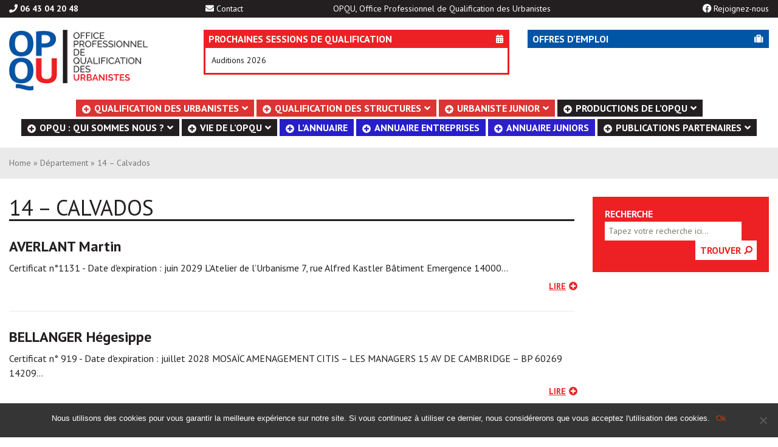

--- FILE ---
content_type: text/html; charset=UTF-8
request_url: https://opqu.org/_departement/14-calvados
body_size: 19499
content:
<!DOCTYPE html>
<!--[if IE 7]>
<html class="ie ie7" lang="fr-FR">
<![endif]-->
<!--[if IE 8]>
<html class="ie ie8" lang="fr-FR">
<![endif]-->
<!--[if !(IE 7) & !(IE 8)]><!-->
<html lang="fr-FR">
<!--<![endif]-->
<head>
	<meta charset="UTF-8">
	<meta name="viewport" content="width=device-width, initial-scale=1.0">
	<title>14 - Calvados - OPQU</title>
	<!--<link rel="profile" href="http://gmpg.org/xfn/11">   --> 
	<!--<link rel="pingback" href="https://opqu.org/xmlrpc.php">-->
	<!--[if lt IE 9]>
	<script src="https://opqu.org/wp-content/themes/function-base/js/html5.js"></script>
	<![endif]-->
    <link rel="stylesheet" href="https://maxcdn.bootstrapcdn.com/bootstrap/3.3.7/css/bootstrap.min.css" integrity="sha384-BVYiiSIFeK1dGmJRAkycuHAHRg32OmUcww7on3RYdg4Va+PmSTsz/K68vbdEjh4u" crossorigin="anonymous">
	<script>!function(e,c){e[c]=e[c]+(e[c]&&" ")+"quform-js"}(document.documentElement,"className");</script><link href="https://fonts.googleapis.com/css?family=Lato:100,100i,200,200i,300,300i,400,400i,500,500i,600,600i,700,700i,800,800i,900,900i%7COpen+Sans:100,100i,200,200i,300,300i,400,400i,500,500i,600,600i,700,700i,800,800i,900,900i%7CIndie+Flower:100,100i,200,200i,300,300i,400,400i,500,500i,600,600i,700,700i,800,800i,900,900i%7COswald:100,100i,200,200i,300,300i,400,400i,500,500i,600,600i,700,700i,800,800i,900,900i%7CRoboto+Condensed:100,100i,200,200i,300,300i,400,400i,500,500i,600,600i,700,700i,800,800i,900,900i%7CPT+Sans:100,100i,200,200i,300,300i,400,400i,500,500i,600,600i,700,700i,800,800i,900,900i" rel="stylesheet"><meta name='robots' content='index, follow, max-image-preview:large, max-snippet:-1, max-video-preview:-1' />
	<style>img:is([sizes="auto" i], [sizes^="auto," i]) { contain-intrinsic-size: 3000px 1500px }</style>
	
	<!-- This site is optimized with the Yoast SEO plugin v24.9 - https://yoast.com/wordpress/plugins/seo/ -->
	<link rel="canonical" href="https://opqu.org/./_departement/14-calvados" />
	<script type="application/ld+json" class="yoast-schema-graph">{"@context":"https://schema.org","@graph":[{"@type":"CollectionPage","@id":"https://opqu.org/./_departement/14-calvados","url":"https://opqu.org/./_departement/14-calvados","name":"14 - Calvados - OPQU","isPartOf":{"@id":"https://opqu.org/#website"},"breadcrumb":{"@id":"https://opqu.org/./_departement/14-calvados#breadcrumb"},"inLanguage":"fr-FR"},{"@type":"BreadcrumbList","@id":"https://opqu.org/./_departement/14-calvados#breadcrumb","itemListElement":[{"@type":"ListItem","position":1,"name":"Accueil","item":"https://opqu.org/"},{"@type":"ListItem","position":2,"name":"Département","item":"https://opqu.org/./_departement"},{"@type":"ListItem","position":3,"name":"14 - Calvados"}]},{"@type":"WebSite","@id":"https://opqu.org/#website","url":"https://opqu.org/","name":"OPQU","description":"","potentialAction":[{"@type":"SearchAction","target":{"@type":"EntryPoint","urlTemplate":"https://opqu.org/?s={search_term_string}"},"query-input":{"@type":"PropertyValueSpecification","valueRequired":true,"valueName":"search_term_string"}}],"inLanguage":"fr-FR"}]}</script>
	<!-- / Yoast SEO plugin. -->


<link rel='dns-prefetch' href='//fonts.googleapis.com' />
<link href='https://fonts.gstatic.com' crossorigin rel='preconnect' />
		<!-- This site uses the Google Analytics by MonsterInsights plugin v9.4.1 - Using Analytics tracking - https://www.monsterinsights.com/ -->
							<script src="//www.googletagmanager.com/gtag/js?id=G-H9EYC4F5VB"  data-cfasync="false" data-wpfc-render="false" type="text/javascript" async></script>
			<script data-cfasync="false" data-wpfc-render="false" type="text/javascript">
				var mi_version = '9.4.1';
				var mi_track_user = true;
				var mi_no_track_reason = '';
								var MonsterInsightsDefaultLocations = {"page_location":"https:\/\/opqu.org\/_departement\/14-calvados\/"};
				if ( typeof MonsterInsightsPrivacyGuardFilter === 'function' ) {
					var MonsterInsightsLocations = (typeof MonsterInsightsExcludeQuery === 'object') ? MonsterInsightsPrivacyGuardFilter( MonsterInsightsExcludeQuery ) : MonsterInsightsPrivacyGuardFilter( MonsterInsightsDefaultLocations );
				} else {
					var MonsterInsightsLocations = (typeof MonsterInsightsExcludeQuery === 'object') ? MonsterInsightsExcludeQuery : MonsterInsightsDefaultLocations;
				}

								var disableStrs = [
										'ga-disable-G-H9EYC4F5VB',
									];

				/* Function to detect opted out users */
				function __gtagTrackerIsOptedOut() {
					for (var index = 0; index < disableStrs.length; index++) {
						if (document.cookie.indexOf(disableStrs[index] + '=true') > -1) {
							return true;
						}
					}

					return false;
				}

				/* Disable tracking if the opt-out cookie exists. */
				if (__gtagTrackerIsOptedOut()) {
					for (var index = 0; index < disableStrs.length; index++) {
						window[disableStrs[index]] = true;
					}
				}

				/* Opt-out function */
				function __gtagTrackerOptout() {
					for (var index = 0; index < disableStrs.length; index++) {
						document.cookie = disableStrs[index] + '=true; expires=Thu, 31 Dec 2099 23:59:59 UTC; path=/';
						window[disableStrs[index]] = true;
					}
				}

				if ('undefined' === typeof gaOptout) {
					function gaOptout() {
						__gtagTrackerOptout();
					}
				}
								window.dataLayer = window.dataLayer || [];

				window.MonsterInsightsDualTracker = {
					helpers: {},
					trackers: {},
				};
				if (mi_track_user) {
					function __gtagDataLayer() {
						dataLayer.push(arguments);
					}

					function __gtagTracker(type, name, parameters) {
						if (!parameters) {
							parameters = {};
						}

						if (parameters.send_to) {
							__gtagDataLayer.apply(null, arguments);
							return;
						}

						if (type === 'event') {
														parameters.send_to = monsterinsights_frontend.v4_id;
							var hookName = name;
							if (typeof parameters['event_category'] !== 'undefined') {
								hookName = parameters['event_category'] + ':' + name;
							}

							if (typeof MonsterInsightsDualTracker.trackers[hookName] !== 'undefined') {
								MonsterInsightsDualTracker.trackers[hookName](parameters);
							} else {
								__gtagDataLayer('event', name, parameters);
							}
							
						} else {
							__gtagDataLayer.apply(null, arguments);
						}
					}

					__gtagTracker('js', new Date());
					__gtagTracker('set', {
						'developer_id.dZGIzZG': true,
											});
					if ( MonsterInsightsLocations.page_location ) {
						__gtagTracker('set', MonsterInsightsLocations);
					}
										__gtagTracker('config', 'G-H9EYC4F5VB', {"forceSSL":"true","link_attribution":"true"} );
															window.gtag = __gtagTracker;										(function () {
						/* https://developers.google.com/analytics/devguides/collection/analyticsjs/ */
						/* ga and __gaTracker compatibility shim. */
						var noopfn = function () {
							return null;
						};
						var newtracker = function () {
							return new Tracker();
						};
						var Tracker = function () {
							return null;
						};
						var p = Tracker.prototype;
						p.get = noopfn;
						p.set = noopfn;
						p.send = function () {
							var args = Array.prototype.slice.call(arguments);
							args.unshift('send');
							__gaTracker.apply(null, args);
						};
						var __gaTracker = function () {
							var len = arguments.length;
							if (len === 0) {
								return;
							}
							var f = arguments[len - 1];
							if (typeof f !== 'object' || f === null || typeof f.hitCallback !== 'function') {
								if ('send' === arguments[0]) {
									var hitConverted, hitObject = false, action;
									if ('event' === arguments[1]) {
										if ('undefined' !== typeof arguments[3]) {
											hitObject = {
												'eventAction': arguments[3],
												'eventCategory': arguments[2],
												'eventLabel': arguments[4],
												'value': arguments[5] ? arguments[5] : 1,
											}
										}
									}
									if ('pageview' === arguments[1]) {
										if ('undefined' !== typeof arguments[2]) {
											hitObject = {
												'eventAction': 'page_view',
												'page_path': arguments[2],
											}
										}
									}
									if (typeof arguments[2] === 'object') {
										hitObject = arguments[2];
									}
									if (typeof arguments[5] === 'object') {
										Object.assign(hitObject, arguments[5]);
									}
									if ('undefined' !== typeof arguments[1].hitType) {
										hitObject = arguments[1];
										if ('pageview' === hitObject.hitType) {
											hitObject.eventAction = 'page_view';
										}
									}
									if (hitObject) {
										action = 'timing' === arguments[1].hitType ? 'timing_complete' : hitObject.eventAction;
										hitConverted = mapArgs(hitObject);
										__gtagTracker('event', action, hitConverted);
									}
								}
								return;
							}

							function mapArgs(args) {
								var arg, hit = {};
								var gaMap = {
									'eventCategory': 'event_category',
									'eventAction': 'event_action',
									'eventLabel': 'event_label',
									'eventValue': 'event_value',
									'nonInteraction': 'non_interaction',
									'timingCategory': 'event_category',
									'timingVar': 'name',
									'timingValue': 'value',
									'timingLabel': 'event_label',
									'page': 'page_path',
									'location': 'page_location',
									'title': 'page_title',
									'referrer' : 'page_referrer',
								};
								for (arg in args) {
																		if (!(!args.hasOwnProperty(arg) || !gaMap.hasOwnProperty(arg))) {
										hit[gaMap[arg]] = args[arg];
									} else {
										hit[arg] = args[arg];
									}
								}
								return hit;
							}

							try {
								f.hitCallback();
							} catch (ex) {
							}
						};
						__gaTracker.create = newtracker;
						__gaTracker.getByName = newtracker;
						__gaTracker.getAll = function () {
							return [];
						};
						__gaTracker.remove = noopfn;
						__gaTracker.loaded = true;
						window['__gaTracker'] = __gaTracker;
					})();
									} else {
										console.log("");
					(function () {
						function __gtagTracker() {
							return null;
						}

						window['__gtagTracker'] = __gtagTracker;
						window['gtag'] = __gtagTracker;
					})();
									}
			</script>
				<!-- / Google Analytics by MonsterInsights -->
		<link rel='stylesheet' id='layerslider-css' href='https://opqu.org/wp-content/plugins/LayerSlider/assets/static/layerslider/css/layerslider.css?ver=7.14.4' type='text/css' media='all' />
<style id='wp-emoji-styles-inline-css' type='text/css'>

	img.wp-smiley, img.emoji {
		display: inline !important;
		border: none !important;
		box-shadow: none !important;
		height: 1em !important;
		width: 1em !important;
		margin: 0 0.07em !important;
		vertical-align: -0.1em !important;
		background: none !important;
		padding: 0 !important;
	}
</style>
<link rel='stylesheet' id='wp-block-library-css' href='https://opqu.org/wp-includes/css/dist/block-library/style.min.css?ver=510b208cd25d3d6fdc6fb02f9361865e' type='text/css' media='all' />
<style id='classic-theme-styles-inline-css' type='text/css'>
/*! This file is auto-generated */
.wp-block-button__link{color:#fff;background-color:#32373c;border-radius:9999px;box-shadow:none;text-decoration:none;padding:calc(.667em + 2px) calc(1.333em + 2px);font-size:1.125em}.wp-block-file__button{background:#32373c;color:#fff;text-decoration:none}
</style>
<link rel='stylesheet' id='mailster-form-style-css' href='https://opqu.org/wp-content/plugins/mailster/build/form/style-index.css?ver=510b208cd25d3d6fdc6fb02f9361865e' type='text/css' media='all' />
<style id='global-styles-inline-css' type='text/css'>
:root{--wp--preset--aspect-ratio--square: 1;--wp--preset--aspect-ratio--4-3: 4/3;--wp--preset--aspect-ratio--3-4: 3/4;--wp--preset--aspect-ratio--3-2: 3/2;--wp--preset--aspect-ratio--2-3: 2/3;--wp--preset--aspect-ratio--16-9: 16/9;--wp--preset--aspect-ratio--9-16: 9/16;--wp--preset--color--black: #000000;--wp--preset--color--cyan-bluish-gray: #abb8c3;--wp--preset--color--white: #ffffff;--wp--preset--color--pale-pink: #f78da7;--wp--preset--color--vivid-red: #cf2e2e;--wp--preset--color--luminous-vivid-orange: #ff6900;--wp--preset--color--luminous-vivid-amber: #fcb900;--wp--preset--color--light-green-cyan: #7bdcb5;--wp--preset--color--vivid-green-cyan: #00d084;--wp--preset--color--pale-cyan-blue: #8ed1fc;--wp--preset--color--vivid-cyan-blue: #0693e3;--wp--preset--color--vivid-purple: #9b51e0;--wp--preset--gradient--vivid-cyan-blue-to-vivid-purple: linear-gradient(135deg,rgba(6,147,227,1) 0%,rgb(155,81,224) 100%);--wp--preset--gradient--light-green-cyan-to-vivid-green-cyan: linear-gradient(135deg,rgb(122,220,180) 0%,rgb(0,208,130) 100%);--wp--preset--gradient--luminous-vivid-amber-to-luminous-vivid-orange: linear-gradient(135deg,rgba(252,185,0,1) 0%,rgba(255,105,0,1) 100%);--wp--preset--gradient--luminous-vivid-orange-to-vivid-red: linear-gradient(135deg,rgba(255,105,0,1) 0%,rgb(207,46,46) 100%);--wp--preset--gradient--very-light-gray-to-cyan-bluish-gray: linear-gradient(135deg,rgb(238,238,238) 0%,rgb(169,184,195) 100%);--wp--preset--gradient--cool-to-warm-spectrum: linear-gradient(135deg,rgb(74,234,220) 0%,rgb(151,120,209) 20%,rgb(207,42,186) 40%,rgb(238,44,130) 60%,rgb(251,105,98) 80%,rgb(254,248,76) 100%);--wp--preset--gradient--blush-light-purple: linear-gradient(135deg,rgb(255,206,236) 0%,rgb(152,150,240) 100%);--wp--preset--gradient--blush-bordeaux: linear-gradient(135deg,rgb(254,205,165) 0%,rgb(254,45,45) 50%,rgb(107,0,62) 100%);--wp--preset--gradient--luminous-dusk: linear-gradient(135deg,rgb(255,203,112) 0%,rgb(199,81,192) 50%,rgb(65,88,208) 100%);--wp--preset--gradient--pale-ocean: linear-gradient(135deg,rgb(255,245,203) 0%,rgb(182,227,212) 50%,rgb(51,167,181) 100%);--wp--preset--gradient--electric-grass: linear-gradient(135deg,rgb(202,248,128) 0%,rgb(113,206,126) 100%);--wp--preset--gradient--midnight: linear-gradient(135deg,rgb(2,3,129) 0%,rgb(40,116,252) 100%);--wp--preset--font-size--small: 13px;--wp--preset--font-size--medium: 20px;--wp--preset--font-size--large: 36px;--wp--preset--font-size--x-large: 42px;--wp--preset--spacing--20: 0.44rem;--wp--preset--spacing--30: 0.67rem;--wp--preset--spacing--40: 1rem;--wp--preset--spacing--50: 1.5rem;--wp--preset--spacing--60: 2.25rem;--wp--preset--spacing--70: 3.38rem;--wp--preset--spacing--80: 5.06rem;--wp--preset--shadow--natural: 6px 6px 9px rgba(0, 0, 0, 0.2);--wp--preset--shadow--deep: 12px 12px 50px rgba(0, 0, 0, 0.4);--wp--preset--shadow--sharp: 6px 6px 0px rgba(0, 0, 0, 0.2);--wp--preset--shadow--outlined: 6px 6px 0px -3px rgba(255, 255, 255, 1), 6px 6px rgba(0, 0, 0, 1);--wp--preset--shadow--crisp: 6px 6px 0px rgba(0, 0, 0, 1);}:where(.is-layout-flex){gap: 0.5em;}:where(.is-layout-grid){gap: 0.5em;}body .is-layout-flex{display: flex;}.is-layout-flex{flex-wrap: wrap;align-items: center;}.is-layout-flex > :is(*, div){margin: 0;}body .is-layout-grid{display: grid;}.is-layout-grid > :is(*, div){margin: 0;}:where(.wp-block-columns.is-layout-flex){gap: 2em;}:where(.wp-block-columns.is-layout-grid){gap: 2em;}:where(.wp-block-post-template.is-layout-flex){gap: 1.25em;}:where(.wp-block-post-template.is-layout-grid){gap: 1.25em;}.has-black-color{color: var(--wp--preset--color--black) !important;}.has-cyan-bluish-gray-color{color: var(--wp--preset--color--cyan-bluish-gray) !important;}.has-white-color{color: var(--wp--preset--color--white) !important;}.has-pale-pink-color{color: var(--wp--preset--color--pale-pink) !important;}.has-vivid-red-color{color: var(--wp--preset--color--vivid-red) !important;}.has-luminous-vivid-orange-color{color: var(--wp--preset--color--luminous-vivid-orange) !important;}.has-luminous-vivid-amber-color{color: var(--wp--preset--color--luminous-vivid-amber) !important;}.has-light-green-cyan-color{color: var(--wp--preset--color--light-green-cyan) !important;}.has-vivid-green-cyan-color{color: var(--wp--preset--color--vivid-green-cyan) !important;}.has-pale-cyan-blue-color{color: var(--wp--preset--color--pale-cyan-blue) !important;}.has-vivid-cyan-blue-color{color: var(--wp--preset--color--vivid-cyan-blue) !important;}.has-vivid-purple-color{color: var(--wp--preset--color--vivid-purple) !important;}.has-black-background-color{background-color: var(--wp--preset--color--black) !important;}.has-cyan-bluish-gray-background-color{background-color: var(--wp--preset--color--cyan-bluish-gray) !important;}.has-white-background-color{background-color: var(--wp--preset--color--white) !important;}.has-pale-pink-background-color{background-color: var(--wp--preset--color--pale-pink) !important;}.has-vivid-red-background-color{background-color: var(--wp--preset--color--vivid-red) !important;}.has-luminous-vivid-orange-background-color{background-color: var(--wp--preset--color--luminous-vivid-orange) !important;}.has-luminous-vivid-amber-background-color{background-color: var(--wp--preset--color--luminous-vivid-amber) !important;}.has-light-green-cyan-background-color{background-color: var(--wp--preset--color--light-green-cyan) !important;}.has-vivid-green-cyan-background-color{background-color: var(--wp--preset--color--vivid-green-cyan) !important;}.has-pale-cyan-blue-background-color{background-color: var(--wp--preset--color--pale-cyan-blue) !important;}.has-vivid-cyan-blue-background-color{background-color: var(--wp--preset--color--vivid-cyan-blue) !important;}.has-vivid-purple-background-color{background-color: var(--wp--preset--color--vivid-purple) !important;}.has-black-border-color{border-color: var(--wp--preset--color--black) !important;}.has-cyan-bluish-gray-border-color{border-color: var(--wp--preset--color--cyan-bluish-gray) !important;}.has-white-border-color{border-color: var(--wp--preset--color--white) !important;}.has-pale-pink-border-color{border-color: var(--wp--preset--color--pale-pink) !important;}.has-vivid-red-border-color{border-color: var(--wp--preset--color--vivid-red) !important;}.has-luminous-vivid-orange-border-color{border-color: var(--wp--preset--color--luminous-vivid-orange) !important;}.has-luminous-vivid-amber-border-color{border-color: var(--wp--preset--color--luminous-vivid-amber) !important;}.has-light-green-cyan-border-color{border-color: var(--wp--preset--color--light-green-cyan) !important;}.has-vivid-green-cyan-border-color{border-color: var(--wp--preset--color--vivid-green-cyan) !important;}.has-pale-cyan-blue-border-color{border-color: var(--wp--preset--color--pale-cyan-blue) !important;}.has-vivid-cyan-blue-border-color{border-color: var(--wp--preset--color--vivid-cyan-blue) !important;}.has-vivid-purple-border-color{border-color: var(--wp--preset--color--vivid-purple) !important;}.has-vivid-cyan-blue-to-vivid-purple-gradient-background{background: var(--wp--preset--gradient--vivid-cyan-blue-to-vivid-purple) !important;}.has-light-green-cyan-to-vivid-green-cyan-gradient-background{background: var(--wp--preset--gradient--light-green-cyan-to-vivid-green-cyan) !important;}.has-luminous-vivid-amber-to-luminous-vivid-orange-gradient-background{background: var(--wp--preset--gradient--luminous-vivid-amber-to-luminous-vivid-orange) !important;}.has-luminous-vivid-orange-to-vivid-red-gradient-background{background: var(--wp--preset--gradient--luminous-vivid-orange-to-vivid-red) !important;}.has-very-light-gray-to-cyan-bluish-gray-gradient-background{background: var(--wp--preset--gradient--very-light-gray-to-cyan-bluish-gray) !important;}.has-cool-to-warm-spectrum-gradient-background{background: var(--wp--preset--gradient--cool-to-warm-spectrum) !important;}.has-blush-light-purple-gradient-background{background: var(--wp--preset--gradient--blush-light-purple) !important;}.has-blush-bordeaux-gradient-background{background: var(--wp--preset--gradient--blush-bordeaux) !important;}.has-luminous-dusk-gradient-background{background: var(--wp--preset--gradient--luminous-dusk) !important;}.has-pale-ocean-gradient-background{background: var(--wp--preset--gradient--pale-ocean) !important;}.has-electric-grass-gradient-background{background: var(--wp--preset--gradient--electric-grass) !important;}.has-midnight-gradient-background{background: var(--wp--preset--gradient--midnight) !important;}.has-small-font-size{font-size: var(--wp--preset--font-size--small) !important;}.has-medium-font-size{font-size: var(--wp--preset--font-size--medium) !important;}.has-large-font-size{font-size: var(--wp--preset--font-size--large) !important;}.has-x-large-font-size{font-size: var(--wp--preset--font-size--x-large) !important;}
:where(.wp-block-post-template.is-layout-flex){gap: 1.25em;}:where(.wp-block-post-template.is-layout-grid){gap: 1.25em;}
:where(.wp-block-columns.is-layout-flex){gap: 2em;}:where(.wp-block-columns.is-layout-grid){gap: 2em;}
:root :where(.wp-block-pullquote){font-size: 1.5em;line-height: 1.6;}
</style>
<link rel='stylesheet' id='cookie-notice-front-css' href='https://opqu.org/wp-content/plugins/cookie-notice/css/front.min.css?ver=2.5.6' type='text/css' media='all' />
<link rel='stylesheet' id='responsive-lightbox-swipebox-css' href='https://opqu.org/wp-content/plugins/responsive-lightbox/assets/swipebox/swipebox.min.css?ver=1.5.2' type='text/css' media='all' />
<link rel='stylesheet' id='font-awesome-css' href='https://opqu.org/wp-content/plugins/smooth-scroll-up/css/font-awesome.min.css?ver=4.6.3' type='text/css' media='all' />
<link rel='stylesheet' id='scrollup-css-css' href='https://opqu.org/wp-content/plugins/smooth-scroll-up/css/scrollup.css?ver=510b208cd25d3d6fdc6fb02f9361865e' type='text/css' media='all' />
<link rel='stylesheet' id='ubermenu-pt-sans-css' href='//fonts.googleapis.com/css?family=PT+Sans%3A%2C300%2C400%2C700&#038;ver=510b208cd25d3d6fdc6fb02f9361865e' type='text/css' media='all' />
<link rel='stylesheet' id='quform-css' href='https://opqu.org/wp-content/plugins/quform/cache/quform.234.css?ver=1745499613' type='text/css' media='all' />
<link rel='stylesheet' id='twentythirteen-style-css' href='https://opqu.org/wp-content/themes/opqu/style.css?ver=2013-07-18' type='text/css' media='all' />
<!--[if lt IE 9]>
<link rel='stylesheet' id='twentythirteen-ie-css' href='https://opqu.org/wp-content/themes/function-base/css/ie.css?ver=2013-07-18' type='text/css' media='all' />
<![endif]-->
<link rel='stylesheet' id='animate-css' href='https://opqu.org/wp-content/themes/function-base/css/animate.css?ver=510b208cd25d3d6fdc6fb02f9361865e' type='text/css' media='all' />
<style id='akismet-widget-style-inline-css' type='text/css'>

			.a-stats {
				--akismet-color-mid-green: #357b49;
				--akismet-color-white: #fff;
				--akismet-color-light-grey: #f6f7f7;

				max-width: 350px;
				width: auto;
			}

			.a-stats * {
				all: unset;
				box-sizing: border-box;
			}

			.a-stats strong {
				font-weight: 600;
			}

			.a-stats a.a-stats__link,
			.a-stats a.a-stats__link:visited,
			.a-stats a.a-stats__link:active {
				background: var(--akismet-color-mid-green);
				border: none;
				box-shadow: none;
				border-radius: 8px;
				color: var(--akismet-color-white);
				cursor: pointer;
				display: block;
				font-family: -apple-system, BlinkMacSystemFont, 'Segoe UI', 'Roboto', 'Oxygen-Sans', 'Ubuntu', 'Cantarell', 'Helvetica Neue', sans-serif;
				font-weight: 500;
				padding: 12px;
				text-align: center;
				text-decoration: none;
				transition: all 0.2s ease;
			}

			/* Extra specificity to deal with TwentyTwentyOne focus style */
			.widget .a-stats a.a-stats__link:focus {
				background: var(--akismet-color-mid-green);
				color: var(--akismet-color-white);
				text-decoration: none;
			}

			.a-stats a.a-stats__link:hover {
				filter: brightness(110%);
				box-shadow: 0 4px 12px rgba(0, 0, 0, 0.06), 0 0 2px rgba(0, 0, 0, 0.16);
			}

			.a-stats .count {
				color: var(--akismet-color-white);
				display: block;
				font-size: 1.5em;
				line-height: 1.4;
				padding: 0 13px;
				white-space: nowrap;
			}
		
</style>
<link rel='stylesheet' id='vc_plugin_table_style_css-css' href='https://opqu.org/wp-content/plugins/easy-tables-vc/assets/css/style.min.css?ver=2.2.0' type='text/css' media='all' />
<link rel='stylesheet' id='vc_plugin_themes_css-css' href='https://opqu.org/wp-content/plugins/easy-tables-vc/assets/css/themes.min.css?ver=2.2.0' type='text/css' media='all' />
<link rel='stylesheet' id='js_composer_front-css' href='https://opqu.org/wp-content/plugins/js_composer/assets/css/js_composer.min.css?ver=8.6.1' type='text/css' media='all' />
<link rel='stylesheet' id='ubermenu-css' href='https://opqu.org/wp-content/plugins/ubermenu/pro/assets/css/ubermenu.min.css?ver=3.8.5' type='text/css' media='all' />
<link rel='stylesheet' id='ubermenu-trans-black-hov-css' href='https://opqu.org/wp-content/plugins/ubermenu/pro/assets/css/skins/trans_black_hover.css?ver=510b208cd25d3d6fdc6fb02f9361865e' type='text/css' media='all' />
<link rel='stylesheet' id='ubermenu-font-awesome-all-css' href='https://opqu.org/wp-content/plugins/ubermenu/assets/fontawesome/css/all.min.css?ver=510b208cd25d3d6fdc6fb02f9361865e' type='text/css' media='all' />
<link rel='stylesheet' id='bsf-Defaults-css' href='https://opqu.org/wp-content/uploads/sites/234/smile_fonts/Defaults/Defaults.css?ver=3.20.3' type='text/css' media='all' />
<script type="text/javascript" src="https://opqu.org/wp-includes/js/jquery/jquery.min.js" id="jquery-core-js"></script>
<script type="text/javascript" src="https://opqu.org/wp-includes/js/jquery/jquery-migrate.min.js" id="jquery-migrate-js"></script>
<script type="text/javascript" id="layerslider-utils-js-extra">
/* <![CDATA[ */
var LS_Meta = {"v":"7.14.4","fixGSAP":"1"};
/* ]]> */
</script>
<script type="text/javascript" src="https://opqu.org/wp-content/plugins/LayerSlider/assets/static/layerslider/js/layerslider.utils.js" id="layerslider-utils-js"></script>
<script type="text/javascript" src="https://opqu.org/wp-content/plugins/LayerSlider/assets/static/layerslider/js/layerslider.kreaturamedia.jquery.js" id="layerslider-js"></script>
<script type="text/javascript" src="https://opqu.org/wp-content/plugins/LayerSlider/assets/static/layerslider/js/layerslider.transitions.js" id="layerslider-transitions-js"></script>
<script type="text/javascript" src="https://opqu.org/wp-content/plugins/google-analytics-for-wordpress/assets/js/frontend-gtag.js" id="monsterinsights-frontend-script-js" async="async" data-wp-strategy="async"></script>
<script data-cfasync="false" data-wpfc-render="false" type="text/javascript" id='monsterinsights-frontend-script-js-extra'>/* <![CDATA[ */
var monsterinsights_frontend = {"js_events_tracking":"true","download_extensions":"doc,pdf,ppt,zip,xls,docx,pptx,xlsx","inbound_paths":"[{\"path\":\"\\\/go\\\/\",\"label\":\"affiliate\"},{\"path\":\"\\\/recommend\\\/\",\"label\":\"affiliate\"}]","home_url":"https:\/\/opqu.org","hash_tracking":"false","v4_id":"G-H9EYC4F5VB"};/* ]]> */
</script>
<script type="text/javascript" id="cookie-notice-front-js-before">
/* <![CDATA[ */
var cnArgs = {"ajaxUrl":"https:\/\/opqu.org\/wp-admin\/admin-ajax.php","nonce":"77043c989e","hideEffect":"slide","position":"bottom","onScroll":false,"onScrollOffset":100,"onClick":false,"cookieName":"cookie_notice_accepted","cookieTime":2592000,"cookieTimeRejected":2592000,"globalCookie":false,"redirection":false,"cache":true,"revokeCookies":false,"revokeCookiesOpt":"automatic"};
/* ]]> */
</script>
<script type="text/javascript" src="https://opqu.org/wp-content/plugins/cookie-notice/js/front.min.js" id="cookie-notice-front-js"></script>
<script type="text/javascript" src="https://opqu.org/wp-content/plugins/responsive-lightbox/assets/swipebox/jquery.swipebox.min.js" id="responsive-lightbox-swipebox-js"></script>
<script type="text/javascript" src="https://opqu.org/wp-includes/js/underscore.min.js" id="underscore-js"></script>
<script type="text/javascript" src="https://opqu.org/wp-content/plugins/responsive-lightbox/assets/infinitescroll/infinite-scroll.pkgd.min.js" id="responsive-lightbox-infinite-scroll-js"></script>
<script type="text/javascript" id="responsive-lightbox-js-before">
/* <![CDATA[ */
var rlArgs = {"script":"swipebox","selector":"lightbox","customEvents":"","activeGalleries":true,"animation":true,"hideCloseButtonOnMobile":false,"removeBarsOnMobile":false,"hideBars":true,"hideBarsDelay":5000,"videoMaxWidth":1080,"useSVG":true,"loopAtEnd":false,"woocommerce_gallery":false,"ajaxurl":"https:\/\/opqu.org\/wp-admin\/admin-ajax.php","nonce":"927ba9df75","preview":false,"postId":10463,"scriptExtension":false};
/* ]]> */
</script>
<script type="text/javascript" src="https://opqu.org/wp-content/plugins/responsive-lightbox/js/front.js" id="responsive-lightbox-js"></script>
<script></script><meta name="generator" content="Powered by LayerSlider 7.14.4 - Build Heros, Sliders, and Popups. Create Animations and Beautiful, Rich Web Content as Easy as Never Before on WordPress." />
<!-- LayerSlider updates and docs at: https://layerslider.com -->
<link rel="https://api.w.org/" href="https://opqu.org/wp-json/" /><link rel="alternate" title="JSON" type="application/json" href="https://opqu.org/wp-json/wp/v2/categories/462" /><style id="ubermenu-custom-generated-css">
/** Font Awesome 4 Compatibility **/
.fa{font-style:normal;font-variant:normal;font-weight:normal;font-family:FontAwesome;}

/** UberMenu Responsive Styles (Breakpoint Setting) **/
@media screen and (min-width: 992px){
  .ubermenu{ display:block !important; } .ubermenu-responsive .ubermenu-item.ubermenu-hide-desktop{ display:none !important; } .ubermenu-responsive.ubermenu-retractors-responsive .ubermenu-retractor-mobile{ display:none; }  /* Top level items full height */ .ubermenu.ubermenu-horizontal.ubermenu-items-vstretch .ubermenu-nav{   display:flex;   align-items:stretch; } .ubermenu.ubermenu-horizontal.ubermenu-items-vstretch .ubermenu-item.ubermenu-item-level-0{   display:flex;   flex-direction:column; } .ubermenu.ubermenu-horizontal.ubermenu-items-vstretch .ubermenu-item.ubermenu-item-level-0 > .ubermenu-target{   flex:1;   display:flex;   align-items:center; flex-wrap:wrap; } .ubermenu.ubermenu-horizontal.ubermenu-items-vstretch .ubermenu-item.ubermenu-item-level-0 > .ubermenu-target > .ubermenu-target-divider{ position:static; flex-basis:100%; } .ubermenu.ubermenu-horizontal.ubermenu-items-vstretch .ubermenu-item.ubermenu-item-level-0 > .ubermenu-target.ubermenu-item-layout-image_left > .ubermenu-target-text{ padding-left:1em; } .ubermenu.ubermenu-horizontal.ubermenu-items-vstretch .ubermenu-item.ubermenu-item-level-0 > .ubermenu-target.ubermenu-item-layout-image_right > .ubermenu-target-text{ padding-right:1em; } .ubermenu.ubermenu-horizontal.ubermenu-items-vstretch .ubermenu-item.ubermenu-item-level-0 > .ubermenu-target.ubermenu-item-layout-image_above, .ubermenu.ubermenu-horizontal.ubermenu-items-vstretch .ubermenu-item.ubermenu-item-level-0 > .ubermenu-target.ubermenu-item-layout-image_below{ flex-direction:column; } .ubermenu.ubermenu-horizontal.ubermenu-items-vstretch .ubermenu-item.ubermenu-item-level-0 > .ubermenu-submenu-drop{   top:100%; } .ubermenu.ubermenu-horizontal.ubermenu-items-vstretch .ubermenu-item-level-0:not(.ubermenu-align-right) + .ubermenu-item.ubermenu-align-right{ margin-left:auto; } .ubermenu.ubermenu-horizontal.ubermenu-items-vstretch .ubermenu-item.ubermenu-item-level-0 > .ubermenu-target.ubermenu-content-align-left{   justify-content:flex-start; } .ubermenu.ubermenu-horizontal.ubermenu-items-vstretch .ubermenu-item.ubermenu-item-level-0 > .ubermenu-target.ubermenu-content-align-center{   justify-content:center; } .ubermenu.ubermenu-horizontal.ubermenu-items-vstretch .ubermenu-item.ubermenu-item-level-0 > .ubermenu-target.ubermenu-content-align-right{   justify-content:flex-end; }  /* Force current submenu always open but below others */ .ubermenu-force-current-submenu .ubermenu-item-level-0.ubermenu-current-menu-item > .ubermenu-submenu-drop, .ubermenu-force-current-submenu .ubermenu-item-level-0.ubermenu-current-menu-ancestor > .ubermenu-submenu-drop {     display: block!important;     opacity: 1!important;     visibility: visible!important;     margin: 0!important;     top: auto!important;     height: auto;     z-index:19; }   /* Invert Horizontal menu to make subs go up */ .ubermenu-invert.ubermenu-horizontal .ubermenu-item-level-0 > .ubermenu-submenu-drop, .ubermenu-invert.ubermenu-horizontal.ubermenu-items-vstretch .ubermenu-item.ubermenu-item-level-0>.ubermenu-submenu-drop{  top:auto;  bottom:100%; } .ubermenu-invert.ubermenu-horizontal.ubermenu-sub-indicators .ubermenu-item-level-0.ubermenu-has-submenu-drop > .ubermenu-target > .ubermenu-sub-indicator{ transform:rotate(180deg); } /* Make second level flyouts fly up */ .ubermenu-invert.ubermenu-horizontal .ubermenu-submenu .ubermenu-item.ubermenu-active > .ubermenu-submenu-type-flyout{     top:auto;     bottom:0; } /* Clip the submenus properly when inverted */ .ubermenu-invert.ubermenu-horizontal .ubermenu-item-level-0 > .ubermenu-submenu-drop{     clip: rect(-5000px,5000px,auto,-5000px); }    /* Invert Vertical menu to make subs go left */ .ubermenu-invert.ubermenu-vertical .ubermenu-item-level-0 > .ubermenu-submenu-drop{   right:100%;   left:auto; } .ubermenu-invert.ubermenu-vertical.ubermenu-sub-indicators .ubermenu-item-level-0.ubermenu-item-has-children > .ubermenu-target > .ubermenu-sub-indicator{   right:auto;   left:10px; transform:rotate(90deg); } .ubermenu-vertical.ubermenu-invert .ubermenu-item > .ubermenu-submenu-drop {   clip: rect(-5000px,5000px,5000px,-5000px); } /* Vertical Flyout > Flyout */ .ubermenu-vertical.ubermenu-invert.ubermenu-sub-indicators .ubermenu-has-submenu-drop > .ubermenu-target{   padding-left:25px; } .ubermenu-vertical.ubermenu-invert .ubermenu-item > .ubermenu-target > .ubermenu-sub-indicator {   right:auto;   left:10px;   transform:rotate(90deg); } .ubermenu-vertical.ubermenu-invert .ubermenu-item > .ubermenu-submenu-drop.ubermenu-submenu-type-flyout, .ubermenu-vertical.ubermenu-invert .ubermenu-submenu-type-flyout > .ubermenu-item > .ubermenu-submenu-drop {   right: 100%;   left: auto; }  .ubermenu-responsive-toggle{ display:none; }
}
@media screen and (max-width: 991px){
   .ubermenu-responsive-toggle, .ubermenu-sticky-toggle-wrapper { display: block; }  .ubermenu-responsive{ width:100%; max-height:600px; visibility:visible; overflow:visible;  -webkit-transition:max-height 1s ease-in; transition:max-height .3s ease-in; } .ubermenu-responsive.ubermenu-mobile-accordion:not(.ubermenu-mobile-modal):not(.ubermenu-in-transition):not(.ubermenu-responsive-collapse){ max-height:none; } .ubermenu-responsive.ubermenu-items-align-center{   text-align:left; } .ubermenu-responsive.ubermenu{ margin:0; } .ubermenu-responsive.ubermenu .ubermenu-nav{ display:block; }  .ubermenu-responsive.ubermenu-responsive-nocollapse, .ubermenu-repsonsive.ubermenu-no-transitions{ display:block; max-height:none; }  .ubermenu-responsive.ubermenu-responsive-collapse{ max-height:none; visibility:visible; overflow:visible; } .ubermenu-responsive.ubermenu-responsive-collapse{ max-height:0; overflow:hidden !important; visibility:hidden; } .ubermenu-responsive.ubermenu-in-transition, .ubermenu-responsive.ubermenu-in-transition .ubermenu-nav{ overflow:hidden !important; visibility:visible; } .ubermenu-responsive.ubermenu-responsive-collapse:not(.ubermenu-in-transition){ border-top-width:0; border-bottom-width:0; } .ubermenu-responsive.ubermenu-responsive-collapse .ubermenu-item .ubermenu-submenu{ display:none; }  .ubermenu-responsive .ubermenu-item-level-0{ width:50%; } .ubermenu-responsive.ubermenu-responsive-single-column .ubermenu-item-level-0{ float:none; clear:both; width:100%; } .ubermenu-responsive .ubermenu-item.ubermenu-item-level-0 > .ubermenu-target{ border:none; box-shadow:none; } .ubermenu-responsive .ubermenu-item.ubermenu-has-submenu-flyout{ position:static; } .ubermenu-responsive.ubermenu-sub-indicators .ubermenu-submenu-type-flyout .ubermenu-has-submenu-drop > .ubermenu-target > .ubermenu-sub-indicator{ transform:rotate(0); right:10px; left:auto; } .ubermenu-responsive .ubermenu-nav .ubermenu-item .ubermenu-submenu.ubermenu-submenu-drop{ width:100%; min-width:100%; max-width:100%; top:auto; left:0 !important; } .ubermenu-responsive.ubermenu-has-border .ubermenu-nav .ubermenu-item .ubermenu-submenu.ubermenu-submenu-drop{ left: -1px !important; /* For borders */ } .ubermenu-responsive .ubermenu-submenu.ubermenu-submenu-type-mega > .ubermenu-item.ubermenu-column{ min-height:0; border-left:none;  float:left; /* override left/center/right content alignment */ display:block; } .ubermenu-responsive .ubermenu-item.ubermenu-active > .ubermenu-submenu.ubermenu-submenu-type-mega{     max-height:none;     height:auto;/*prevent overflow scrolling since android is still finicky*/     overflow:visible; } .ubermenu-responsive.ubermenu-transition-slide .ubermenu-item.ubermenu-in-transition > .ubermenu-submenu-drop{ max-height:1000px; /* because of slide transition */ } .ubermenu .ubermenu-submenu-type-flyout .ubermenu-submenu-type-mega{ min-height:0; } .ubermenu.ubermenu-responsive .ubermenu-column, .ubermenu.ubermenu-responsive .ubermenu-column-auto{ min-width:50%; } .ubermenu.ubermenu-responsive .ubermenu-autoclear > .ubermenu-column{ clear:none; } .ubermenu.ubermenu-responsive .ubermenu-column:nth-of-type(2n+1){ clear:both; } .ubermenu.ubermenu-responsive .ubermenu-submenu-retractor-top:not(.ubermenu-submenu-retractor-top-2) .ubermenu-column:nth-of-type(2n+1){ clear:none; } .ubermenu.ubermenu-responsive .ubermenu-submenu-retractor-top:not(.ubermenu-submenu-retractor-top-2) .ubermenu-column:nth-of-type(2n+2){ clear:both; }  .ubermenu-responsive-single-column-subs .ubermenu-submenu .ubermenu-item { float: none; clear: both; width: 100%; min-width: 100%; }  /* Submenu footer content */ .ubermenu .ubermenu-submenu-footer{     position:relative; clear:both;     bottom:auto;     right:auto; }   .ubermenu.ubermenu-responsive .ubermenu-tabs, .ubermenu.ubermenu-responsive .ubermenu-tabs-group, .ubermenu.ubermenu-responsive .ubermenu-tab, .ubermenu.ubermenu-responsive .ubermenu-tab-content-panel{ /** TABS SHOULD BE 100%  ACCORDION */ width:100%; min-width:100%; max-width:100%; left:0; } .ubermenu.ubermenu-responsive .ubermenu-tabs, .ubermenu.ubermenu-responsive .ubermenu-tab-content-panel{ min-height:0 !important;/* Override Inline Style from JS */ } .ubermenu.ubermenu-responsive .ubermenu-tabs{ z-index:15; } .ubermenu.ubermenu-responsive .ubermenu-tab-content-panel{ z-index:20; } /* Tab Layering */ .ubermenu-responsive .ubermenu-tab{ position:relative; } .ubermenu-responsive .ubermenu-tab.ubermenu-active{ position:relative; z-index:20; } .ubermenu-responsive .ubermenu-tab > .ubermenu-target{ border-width:0 0 1px 0; } .ubermenu-responsive.ubermenu-sub-indicators .ubermenu-tabs > .ubermenu-tabs-group > .ubermenu-tab.ubermenu-has-submenu-drop > .ubermenu-target > .ubermenu-sub-indicator{ transform:rotate(0); right:10px; left:auto; }  .ubermenu-responsive .ubermenu-tabs > .ubermenu-tabs-group > .ubermenu-tab > .ubermenu-tab-content-panel{ top:auto; border-width:1px; } .ubermenu-responsive .ubermenu-tab-layout-bottom > .ubermenu-tabs-group{ /*position:relative;*/ }   .ubermenu-reponsive .ubermenu-item-level-0 > .ubermenu-submenu-type-stack{ /* Top Level Stack Columns */ position:relative; }  .ubermenu-responsive .ubermenu-submenu-type-stack .ubermenu-column, .ubermenu-responsive .ubermenu-submenu-type-stack .ubermenu-column-auto{ /* Stack Columns */ width:100%; max-width:100%; }   .ubermenu-responsive .ubermenu-item-mini{ /* Mini items */ min-width:0; width:auto; float:left; clear:none !important; } .ubermenu-responsive .ubermenu-item.ubermenu-item-mini > a.ubermenu-target{ padding-left:20px; padding-right:20px; }   .ubermenu-responsive .ubermenu-item.ubermenu-hide-mobile{ /* Hiding items */ display:none !important; }  .ubermenu-responsive.ubermenu-hide-bkgs .ubermenu-submenu.ubermenu-submenu-bkg-img{ /** Hide Background Images in Submenu */ background-image:none; } .ubermenu.ubermenu-responsive .ubermenu-item-level-0.ubermenu-item-mini{ min-width:0; width:auto; } .ubermenu-vertical .ubermenu-item.ubermenu-item-level-0{ width:100%; } .ubermenu-vertical.ubermenu-sub-indicators .ubermenu-item-level-0.ubermenu-item-has-children > .ubermenu-target > .ubermenu-sub-indicator{ right:10px; left:auto; transform:rotate(0); } .ubermenu-vertical .ubermenu-item.ubermenu-item-level-0.ubermenu-relative.ubermenu-active > .ubermenu-submenu-drop.ubermenu-submenu-align-vertical_parent_item{     top:auto; }   .ubermenu.ubermenu-responsive .ubermenu-tabs{     position:static; } /* Tabs on Mobile with mouse (but not click) - leave space to hover off */ .ubermenu:not(.ubermenu-is-mobile):not(.ubermenu-submenu-indicator-closes) .ubermenu-submenu .ubermenu-tab[data-ubermenu-trigger="mouseover"] .ubermenu-tab-content-panel, .ubermenu:not(.ubermenu-is-mobile):not(.ubermenu-submenu-indicator-closes) .ubermenu-submenu .ubermenu-tab[data-ubermenu-trigger="hover_intent"] .ubermenu-tab-content-panel{     margin-left:6%; width:94%; min-width:94%; }  /* Sub indicator close visibility */ .ubermenu.ubermenu-submenu-indicator-closes .ubermenu-active > .ubermenu-target > .ubermenu-sub-indicator-close{ display:block; display: flex; align-items: center; justify-content: center; } .ubermenu.ubermenu-submenu-indicator-closes .ubermenu-active > .ubermenu-target > .ubermenu-sub-indicator{ display:none; }  .ubermenu .ubermenu-tabs .ubermenu-tab-content-panel{     box-shadow: 0 5px 10px rgba(0,0,0,.075); }  /* When submenus and items go full width, move items back to appropriate positioning */ .ubermenu .ubermenu-submenu-rtl {     direction: ltr; }   /* Fixed position mobile menu */ .ubermenu.ubermenu-mobile-modal{   position:fixed;   z-index:9999999; opacity:1;   top:0;   left:0;   width:100%;   width:100vw;   max-width:100%;   max-width:100vw; height:100%; height:calc(100vh - calc(100vh - 100%)); height:-webkit-fill-available; max-height:calc(100vh - calc(100vh - 100%)); max-height:-webkit-fill-available;   border:none; box-sizing:border-box;    display:flex;   flex-direction:column;   justify-content:flex-start; overflow-y:auto !important; /* for non-accordion mode */ overflow-x:hidden !important; overscroll-behavior: contain; transform:scale(1); transition-duration:.1s; transition-property: all; } .ubermenu.ubermenu-mobile-modal.ubermenu-mobile-accordion.ubermenu-interaction-press{ overflow-y:hidden !important; } .ubermenu.ubermenu-mobile-modal.ubermenu-responsive-collapse{ overflow:hidden !important; opacity:0; transform:scale(.9); visibility:hidden; } .ubermenu.ubermenu-mobile-modal .ubermenu-nav{   flex:1;   overflow-y:auto !important; overscroll-behavior: contain; } .ubermenu.ubermenu-mobile-modal .ubermenu-item-level-0{ margin:0; } .ubermenu.ubermenu-mobile-modal .ubermenu-mobile-close-button{ border:none; background:none; border-radius:0; padding:1em; color:inherit; display:inline-block; text-align:center; font-size:14px; } .ubermenu.ubermenu-mobile-modal .ubermenu-mobile-footer .ubermenu-mobile-close-button{ width: 100%; display: flex; align-items: center; justify-content: center; } .ubermenu.ubermenu-mobile-modal .ubermenu-mobile-footer .ubermenu-mobile-close-button .ubermenu-icon-essential, .ubermenu.ubermenu-mobile-modal .ubermenu-mobile-footer .ubermenu-mobile-close-button .fas.fa-times{ margin-right:.2em; }  /* Header/Footer Mobile content */ .ubermenu .ubermenu-mobile-header, .ubermenu .ubermenu-mobile-footer{ display:block; text-align:center; color:inherit; }  /* Accordion submenus mobile (single column tablet) */ .ubermenu.ubermenu-responsive-single-column.ubermenu-mobile-accordion.ubermenu-interaction-press .ubermenu-item > .ubermenu-submenu-drop, .ubermenu.ubermenu-responsive-single-column.ubermenu-mobile-accordion.ubermenu-interaction-press .ubermenu-tab > .ubermenu-tab-content-panel{ box-sizing:border-box; border-left:none; border-right:none; box-shadow:none; } .ubermenu.ubermenu-responsive-single-column.ubermenu-mobile-accordion.ubermenu-interaction-press .ubermenu-item.ubermenu-active > .ubermenu-submenu-drop, .ubermenu.ubermenu-responsive-single-column.ubermenu-mobile-accordion.ubermenu-interaction-press .ubermenu-tab.ubermenu-active > .ubermenu-tab-content-panel{   position:static; }   /* Accordion indented - remove borders and extra spacing from headers */ .ubermenu.ubermenu-mobile-accordion-indent .ubermenu-submenu.ubermenu-submenu-drop, .ubermenu.ubermenu-mobile-accordion-indent .ubermenu-submenu .ubermenu-item-header.ubermenu-has-submenu-stack > .ubermenu-target{   border:none; } .ubermenu.ubermenu-mobile-accordion-indent .ubermenu-submenu .ubermenu-item-header.ubermenu-has-submenu-stack > .ubermenu-submenu-type-stack{   padding-top:0; } /* Accordion dropdown indentation padding */ .ubermenu.ubermenu-mobile-accordion-indent .ubermenu-submenu-drop .ubermenu-submenu-drop .ubermenu-item > .ubermenu-target, .ubermenu.ubermenu-mobile-accordion-indent .ubermenu-submenu-drop .ubermenu-tab-content-panel .ubermenu-item > .ubermenu-target{   padding-left:calc( var(--ubermenu-accordion-indent) * 2 ); } .ubermenu.ubermenu-mobile-accordion-indent .ubermenu-submenu-drop .ubermenu-submenu-drop .ubermenu-submenu-drop .ubermenu-item > .ubermenu-target, .ubermenu.ubermenu-mobile-accordion-indent .ubermenu-submenu-drop .ubermenu-tab-content-panel .ubermenu-tab-content-panel .ubermenu-item > .ubermenu-target{   padding-left:calc( var(--ubermenu-accordion-indent) * 3 ); } .ubermenu.ubermenu-mobile-accordion-indent .ubermenu-submenu-drop .ubermenu-submenu-drop .ubermenu-submenu-drop .ubermenu-submenu-drop .ubermenu-item > .ubermenu-target, .ubermenu.ubermenu-mobile-accordion-indent .ubermenu-submenu-drop .ubermenu-tab-content-panel .ubermenu-tab-content-panel .ubermenu-tab-content-panel .ubermenu-item > .ubermenu-target{   padding-left:calc( var(--ubermenu-accordion-indent) * 4 ); } /* Reverse Accordion dropdown indentation padding */ .rtl .ubermenu.ubermenu-mobile-accordion-indent .ubermenu-submenu-drop .ubermenu-submenu-drop .ubermenu-item > .ubermenu-target, .rtl .ubermenu.ubermenu-mobile-accordion-indent .ubermenu-submenu-drop .ubermenu-tab-content-panel .ubermenu-item > .ubermenu-target{ padding-left:0;   padding-right:calc( var(--ubermenu-accordion-indent) * 2 ); } .rtl .ubermenu.ubermenu-mobile-accordion-indent .ubermenu-submenu-drop .ubermenu-submenu-drop .ubermenu-submenu-drop .ubermenu-item > .ubermenu-target, .rtl .ubermenu.ubermenu-mobile-accordion-indent .ubermenu-submenu-drop .ubermenu-tab-content-panel .ubermenu-tab-content-panel .ubermenu-item > .ubermenu-target{ padding-left:0; padding-right:calc( var(--ubermenu-accordion-indent) * 3 ); } .rtl .ubermenu.ubermenu-mobile-accordion-indent .ubermenu-submenu-drop .ubermenu-submenu-drop .ubermenu-submenu-drop .ubermenu-submenu-drop .ubermenu-item > .ubermenu-target, .rtl .ubermenu.ubermenu-mobile-accordion-indent .ubermenu-submenu-drop .ubermenu-tab-content-panel .ubermenu-tab-content-panel .ubermenu-tab-content-panel .ubermenu-item > .ubermenu-target{ padding-left:0; padding-right:calc( var(--ubermenu-accordion-indent) * 4 ); }  .ubermenu-responsive-toggle{ display:block; }
}
@media screen and (max-width: 480px){
  .ubermenu.ubermenu-responsive .ubermenu-item-level-0{ width:100%; } .ubermenu.ubermenu-responsive .ubermenu-column, .ubermenu.ubermenu-responsive .ubermenu-column-auto{ min-width:100%; } .ubermenu .ubermenu-autocolumn:not(:first-child), .ubermenu .ubermenu-autocolumn:not(:first-child) .ubermenu-submenu-type-stack{     padding-top:0; } .ubermenu .ubermenu-autocolumn:not(:last-child), .ubermenu .ubermenu-autocolumn:not(:last-child) .ubermenu-submenu-type-stack{     padding-bottom:0; } .ubermenu .ubermenu-autocolumn > .ubermenu-submenu-type-stack > .ubermenu-item-normal:first-child{     margin-top:0; }     /* Accordion submenus mobile */ .ubermenu.ubermenu-responsive.ubermenu-mobile-accordion.ubermenu-interaction-press .ubermenu-item > .ubermenu-submenu-drop, .ubermenu.ubermenu-responsive.ubermenu-mobile-accordion.ubermenu-interaction-press .ubermenu-tab > .ubermenu-tab-content-panel{     box-shadow:none; box-sizing:border-box; border-left:none; border-right:none; } .ubermenu.ubermenu-responsive.ubermenu-mobile-accordion.ubermenu-interaction-press .ubermenu-item.ubermenu-active > .ubermenu-submenu-drop, .ubermenu.ubermenu-responsive.ubermenu-mobile-accordion.ubermenu-interaction-press .ubermenu-tab.ubermenu-active > .ubermenu-tab-content-panel{     position:static; } 
}


/** UberMenu Custom Menu Styles (Customizer) **/
/* main */
 .ubermenu-main .ubermenu-item-level-0 > .ubermenu-target { font-size:16px; text-transform:uppercase; color:#ffffff; padding-left:10px; padding-right:10px; height:auto; }
 .ubermenu-main .ubermenu-nav .ubermenu-item.ubermenu-item-level-0 > .ubermenu-target { font-weight:bold; }
 .ubermenu.ubermenu-main .ubermenu-item-level-0:hover > .ubermenu-target, .ubermenu-main .ubermenu-item-level-0.ubermenu-active > .ubermenu-target { color:#ffffff; background:#231f20; }
 .ubermenu-main .ubermenu-item-level-0.ubermenu-current-menu-item > .ubermenu-target, .ubermenu-main .ubermenu-item-level-0.ubermenu-current-menu-parent > .ubermenu-target, .ubermenu-main .ubermenu-item-level-0.ubermenu-current-menu-ancestor > .ubermenu-target { color:#ffffff; background:#ffffff; }
 .ubermenu-main .ubermenu-item.ubermenu-item-level-0 > .ubermenu-highlight { color:#ffffff; background:#ffffff; }
 .ubermenu.ubermenu-main .ubermenu-item-level-0 { margin:0 2px 0 2px; }
 .ubermenu.ubermenu-main .ubermenu-item-level-0 > .ubermenu-target { background:#231f20; }
 .ubermenu-main .ubermenu-item-level-0 > .ubermenu-target, .ubermenu-main .ubermenu-item-level-0 > .ubermenu-custom-content.ubermenu-custom-content-padded { padding-top:4px; padding-bottom:4px; }
 .ubermenu-main.ubermenu-sub-indicators .ubermenu-item-level-0.ubermenu-has-submenu-drop > .ubermenu-target:not(.ubermenu-noindicator) { padding-right:25px; }
 .ubermenu-main.ubermenu-sub-indicators .ubermenu-item-level-0.ubermenu-has-submenu-drop > .ubermenu-target.ubermenu-noindicator { padding-right:10px; }
 .ubermenu-main .ubermenu-submenu.ubermenu-submenu-drop { background-color:#000000; border:1px solid #ffffff; color:#ffffff; }
 .ubermenu-main .ubermenu-item-level-0 > .ubermenu-submenu-drop { box-shadow:none; }
 .ubermenu-main .ubermenu-item-normal > .ubermenu-target,.ubermenu-main .ubermenu-submenu .ubermenu-target,.ubermenu-main .ubermenu-submenu .ubermenu-nonlink,.ubermenu-main .ubermenu-submenu .ubermenu-widget,.ubermenu-main .ubermenu-submenu .ubermenu-custom-content-padded,.ubermenu-main .ubermenu-submenu .ubermenu-retractor,.ubermenu-main .ubermenu-submenu .ubermenu-colgroup .ubermenu-column,.ubermenu-main .ubermenu-submenu.ubermenu-submenu-type-stack > .ubermenu-item-normal > .ubermenu-target,.ubermenu-main .ubermenu-submenu.ubermenu-submenu-padded { padding:5px; }
 .ubermenu-main .ubermenu-grid-row { padding-right:5px; }
 .ubermenu-main .ubermenu-grid-row .ubermenu-target { padding-right:0; }
 .ubermenu-main.ubermenu-sub-indicators .ubermenu-submenu :not(.ubermenu-tabs-layout-right) .ubermenu-has-submenu-drop > .ubermenu-target { padding-right:25px; }
 .ubermenu-main .ubermenu-submenu .ubermenu-item-header > .ubermenu-target, .ubermenu-main .ubermenu-tab > .ubermenu-target { font-size:14px; }
 .ubermenu-main .ubermenu-submenu .ubermenu-item-header.ubermenu-has-submenu-stack > .ubermenu-target { border:none; }
 .ubermenu-main .ubermenu-submenu-type-stack { padding-top:0; }
 .ubermenu-main .ubermenu-item-normal > .ubermenu-target { font-size:14px; }
 .ubermenu-main, .ubermenu-main .ubermenu-target, .ubermenu-main .ubermenu-nav .ubermenu-item-level-0 .ubermenu-target, .ubermenu-main div, .ubermenu-main p, .ubermenu-main input { font-family:'PT Sans', sans-serif; font-weight:400; }


/** UberMenu Custom Menu Item Styles (Menu Item Settings) **/
/* 4517 */   .ubermenu .ubermenu-active > .ubermenu-submenu.ubermenu-submenu-id-4517 { padding:10px 20px 10px 10px; }
             .ubermenu .ubermenu-submenu.ubermenu-submenu-id-4517 { background-color:#231f20; }
             .ubermenu .ubermenu-submenu.ubermenu-submenu-id-4517 .ubermenu-target, .ubermenu .ubermenu-submenu.ubermenu-submenu-id-4517 .ubermenu-target > .ubermenu-target-description { color:#ffffff; }
/* 4518 */   .ubermenu .ubermenu-active > .ubermenu-submenu.ubermenu-submenu-id-4518 { padding:10px 20px 10px 10px; }
             .ubermenu .ubermenu-submenu.ubermenu-submenu-id-4518 { background-color:#231f20; }
             .ubermenu .ubermenu-submenu.ubermenu-submenu-id-4518 .ubermenu-target, .ubermenu .ubermenu-submenu.ubermenu-submenu-id-4518 .ubermenu-target > .ubermenu-target-description { color:#ffffff; }
/* 7041 */   .ubermenu .ubermenu-item.ubermenu-item-7041 > .ubermenu-target { background:#261ec9; }
/* 8021 */   .ubermenu .ubermenu-item.ubermenu-item-8021 > .ubermenu-target { background:#dd3333; color:#dd3333; }
             .ubermenu .ubermenu-item.ubermenu-item-8021.ubermenu-active > .ubermenu-target, .ubermenu .ubermenu-item.ubermenu-item-8021 > .ubermenu-target:hover, .ubermenu .ubermenu-submenu .ubermenu-item.ubermenu-item-8021.ubermenu-active > .ubermenu-target, .ubermenu .ubermenu-submenu .ubermenu-item.ubermenu-item-8021 > .ubermenu-target:hover { background:#dd3333; }
             .ubermenu .ubermenu-item.ubermenu-item-8021.ubermenu-active > .ubermenu-target, .ubermenu .ubermenu-item.ubermenu-item-8021:hover > .ubermenu-target, .ubermenu .ubermenu-submenu .ubermenu-item.ubermenu-item-8021.ubermenu-active > .ubermenu-target, .ubermenu .ubermenu-submenu .ubermenu-item.ubermenu-item-8021:hover > .ubermenu-target { color:#dd3333; }
             .ubermenu .ubermenu-submenu.ubermenu-submenu-id-8021 { background-color:#1e73be; }
             .ubermenu .ubermenu-submenu.ubermenu-submenu-id-8021 .ubermenu-target, .ubermenu .ubermenu-submenu.ubermenu-submenu-id-8021 .ubermenu-target > .ubermenu-target-description { color:#1e73be; }
/* 8023 */   .ubermenu .ubermenu-item.ubermenu-item-8023 > .ubermenu-target { background:#dd3333; color:#dd3333; }
             .ubermenu .ubermenu-item.ubermenu-item-8023.ubermenu-active > .ubermenu-target, .ubermenu .ubermenu-item.ubermenu-item-8023 > .ubermenu-target:hover, .ubermenu .ubermenu-submenu .ubermenu-item.ubermenu-item-8023.ubermenu-active > .ubermenu-target, .ubermenu .ubermenu-submenu .ubermenu-item.ubermenu-item-8023 > .ubermenu-target:hover { background:#dd3333; }
             .ubermenu .ubermenu-item.ubermenu-item-8023.ubermenu-active > .ubermenu-target, .ubermenu .ubermenu-item.ubermenu-item-8023:hover > .ubermenu-target, .ubermenu .ubermenu-submenu .ubermenu-item.ubermenu-item-8023.ubermenu-active > .ubermenu-target, .ubermenu .ubermenu-submenu .ubermenu-item.ubermenu-item-8023:hover > .ubermenu-target { color:#dd3333; }
             .ubermenu .ubermenu-submenu.ubermenu-submenu-id-8023 { background-color:#1e73be; }
             .ubermenu .ubermenu-submenu.ubermenu-submenu-id-8023 .ubermenu-target, .ubermenu .ubermenu-submenu.ubermenu-submenu-id-8023 .ubermenu-target > .ubermenu-target-description { color:#1e73be; }
/* 8259 */   .ubermenu .ubermenu-item.ubermenu-item-8259 > .ubermenu-target { background:#261ec9; }
/* 10575 */  .ubermenu .ubermenu-item.ubermenu-item-10575 > .ubermenu-target { background:#2e20c9; }
/* 10591 */  .ubermenu .ubermenu-item.ubermenu-item-10591 > .ubermenu-target { background:#dd3333; color:#000000; }

/* Status: Loaded from Transient */

</style><meta name="generator" content="Powered by WPBakery Page Builder - drag and drop page builder for WordPress."/>
	<style type="text/css" id="twentythirteen-header-css">
			.site-header .home-link {
			background: url(https://opqu.org/wp-content/uploads/sites/234/2017/03/logo_OPQU_header.png) no-repeat scroll top;
			background-size: auto auto;
		}
		</style>
	<link rel="icon" href="https://opqu.org/wp-content/uploads/sites/234/2020/01/favicon.png" sizes="32x32" />
<link rel="icon" href="https://opqu.org/wp-content/uploads/sites/234/2020/01/favicon.png" sizes="192x192" />
<link rel="apple-touch-icon" href="https://opqu.org/wp-content/uploads/sites/234/2020/01/favicon.png" />
<meta name="msapplication-TileImage" content="https://opqu.org/wp-content/uploads/sites/234/2020/01/favicon.png" />
<noscript><style> .wpb_animate_when_almost_visible { opacity: 1; }</style></noscript>    <script src="https://maxcdn.bootstrapcdn.com/bootstrap/3.3.7/js/bootstrap.min.js" integrity="sha384-Tc5IQib027qvyjSMfHjOMaLkfuWVxZxUPnCJA7l2mCWNIpG9mGCD8wGNIcPD7Txa" crossorigin="anonymous"></script>
    
    <script type="application/javascript">
	
		var widthSize = jQuery( window ).width();
		if( widthSize > 1069 ){
			
		jQuery(window).scroll(function (event) {
			var scroll = jQuery(window).scrollTop(); //recuperer le scroll
			if( scroll > 30 ){
				
				//Ajout des class CSS Scroll, + definition dans le style.css
				jQuery(".navbar a.ubermenu-responsive-toggle").addClass("scroll");
				jQuery("nav.ubermenu.ubermenu-main").addClass("scroll");
				jQuery("nav.ubermenu.ubermenu-main.ubermenu-responsive-collapse").addClass("scroll");
				jQuery("#site-navigation.navigation.main-navigation").addClass("scroll");
				jQuery("#navbar.navbar").addClass("scroll");
				jQuery(".ubermenu ul").addClass("scroll");
				jQuery(".ubermenu ul li").addClass("scroll");
				jQuery(".site-header section:nth-child(1)").addClass("scroll");
				jQuery(".site-header section:nth-child(2)").addClass("scroll");
				jQuery(".site-header section:nth-child(3)").addClass("scroll");
				jQuery(".menusHeader").addClass("scroll");
				//on enleve l'ouverture du menu par defaut pour le mettre en ferme
				jQuery("nav.ubermenu.ubermenu-main").removeClass("ubermenu-responsive-collapse");
				jQuery(".site-header .home-link").addClass("scroll");
				
				
			}
			if( scroll < 30 ){
				jQuery(".navbar a.ubermenu-responsive-toggle").removeClass("scroll");
				jQuery("nav.ubermenu.ubermenu-main").removeClass("scroll");
				jQuery("nav.ubermenu.ubermenu-main.ubermenu-responsive-collapse").removeClass("scroll");
				jQuery("#site-navigation.navigation.main-navigation").removeClass("scroll");
				jQuery("#navbar.navbar").removeClass("scroll");
				jQuery(".ubermenu ul").removeClass("scroll");
				jQuery(".ubermenu ul li").removeClass("scroll");
				jQuery(".site-header section:nth-child(1)").removeClass("scroll");
				jQuery(".site-header section:nth-child(2)").removeClass("scroll");
				jQuery(".site-header section:nth-child(3)").removeClass("scroll");
				jQuery(".site-header .home-link").removeClass("scroll");
				jQuery(".menusHeader").removeClass("scroll");
			}
			//alert(scroll);
			// Do something
			});
		}
		
	</script>    
    
    
    
</head>

<body class="archive category category-14-calvados category-462 wp-theme-function-base wp-child-theme-opqu cookies-not-set wpb-js-composer js-comp-ver-8.6.1 vc_responsive">
	<div id="page" class="hfeed site">
		<!--Affichage barre de traduction lorsque le plugin est activé -->
		<div style="clear:both;"></div>

		<header id="masthead" class="site-header" >
        	<section>
            	<div class="container-fluid">
                	<div class="row"> 
						<div id="telephone" class="telIcone col-lg-3 col-md-3 col-sm-3 col-xs-12" ><div class="block ID3403  " data-anim=""><div class="txt"><p><a href="tel:0643042048"><strong>06 43 04 20 48</strong></a></p>
</div></div></div> 
						<div id="courriel" class="courrielIcone col-lg-2 col-md-2 col-sm-2 col-xs-6" ><div class="block ID4469  " data-anim=""><div class="txt"><p><a href="https://www.opqu.org/_contact/nous-contacter.html">Contact</a></p>
</div></div></div>         
						<div id="slogan" class="col-lg-5 col-md-5 col-sm-6 col-xs-12" ><div class="block ID4221  " data-anim=""><div class="txt"><p>OPQU, Office Professionnel de Qualification des Urbanistes</p>
</div></div></div>						<div id="reseau" class="col-lg-2 col-md-2 col-sm-1 col-xs-12" ><div class="block ID4473  " data-anim=""><div class="txt"><p><a href="https://www.linkedin.com/feed/">Rejoignez-nous</a></p>
</div></div></div>                       
                    </div>            		
                </div>
            </section>
			<section>
				<div class="container-fluid">
                    <div class="row">
                        <div class="logo col-lg-3 col-md-3 col-sm-3 col-xs-12"><a class="home-link " href="https://opqu.org/" title="OPQU" rel="home"></a></div>
                        <div class="sessions col-lg-5 col-md-5 col-sm-5 col-xs-12">
                        	<a class="lienS" href="https://opqu.org/./_prochaines-sessions-de-qualification">
                            	<span class="titreCatSession">Prochaines sessions de qualification</span>
                            </a>
                            <div id="ListSessions" class="ListSessionsDesign" ><div class="block ID4803  " data-anim=""><span class="name"><a href="https://opqu.org/_prochaines-sessions-de-qualification/auditions-2017.html" title="Auditions 2026" name="element4803" >Auditions 2026</a></span></div></div>                          
                        </div>
                        <div class="emplois col-lg-4 col-md-4 col-sm-4 col-xs-12">
                        	<a class="lienS" href="https://opqu.org/./_offres-demploi">
                            	<span class="titreCatEmplois">Offres d'emploi</span>
                            </a>
                                                      
                        </div>
                    
                    </div>
				</div>
			</section>
            <section>
            	<div class="container-fluid">
                	<div class="row">
                        <div class="menusHeader col-lg-12 col-md-12 col-sm-12 col-xs-12">                            
                            <!--DEBUT MENU -->
                                    <div id="navbar" class="navbar">
                                        <nav id="site-navigation" class="navigation main-navigation">
                                            <div class="menu-toggle">Menu</div>
                                            <a class="screen-reader-text skip-link" href="#content" title="Aller au contenu">Aller au contenu</a>
                                            
<!-- UberMenu [Configuration:main] [Theme Loc:primary] [Integration:auto] -->
<a class="ubermenu-responsive-toggle ubermenu-responsive-toggle-main ubermenu-skin-trans-black-hov ubermenu-loc-primary ubermenu-responsive-toggle-content-align-left ubermenu-responsive-toggle-align-full ubermenu-responsive-toggle-icon-only " tabindex="0" data-ubermenu-target="ubermenu-main-213-primary"   aria-label="Toggle Menu principal"><i class="fas fa-bars" ></i></a><nav id="ubermenu-main-213-primary" class="ubermenu ubermenu-nojs ubermenu-main ubermenu-menu-213 ubermenu-loc-primary ubermenu-responsive ubermenu-responsive-991 ubermenu-responsive-collapse ubermenu-horizontal ubermenu-transition-shift ubermenu-trigger-hover_intent ubermenu-skin-trans-black-hov  ubermenu-bar-align-left ubermenu-items-align-center ubermenu-bound ubermenu-disable-submenu-scroll ubermenu-sub-indicators ubermenu-retractors-responsive ubermenu-submenu-indicator-closes"><ul id="ubermenu-nav-main-213-primary" class="ubermenu-nav" data-title="Menu principal"><li id="menu-item-8021" class="ubermenu-item ubermenu-item-type-taxonomy ubermenu-item-object-category ubermenu-item-has-children ubermenu-item-8021 ubermenu-item-level-0 ubermenu-column ubermenu-column-auto ubermenu-has-submenu-drop ubermenu-has-submenu-flyout" ><a class="ubermenu-target ubermenu-item-layout-default ubermenu-item-layout-text_only" href="https://opqu.org/./qualification-des-urbanistes" tabindex="0"><span class="ubermenu-target-title ubermenu-target-text">QUALIFICATION DES URBANISTES</span><i class='ubermenu-sub-indicator fas fa-angle-down'></i></a><ul  class="ubermenu-submenu ubermenu-submenu-id-8021 ubermenu-submenu-type-flyout ubermenu-submenu-drop ubermenu-submenu-align-left_edge_item"  ><li id="menu-item-4793" class="ubermenu-item ubermenu-item-type-post_type ubermenu-item-object-post ubermenu-item-4793 ubermenu-item-auto ubermenu-item-normal ubermenu-item-level-1" ><a class="ubermenu-target ubermenu-item-layout-default ubermenu-item-layout-text_only" href="https://opqu.org/qualification-des-urbanistes/pourquoi-se-qualifier.html"><span class="ubermenu-target-title ubermenu-target-text">Définition de la qualification</span></a></li><li id="menu-item-4797" class="ubermenu-item ubermenu-item-type-post_type ubermenu-item-object-post ubermenu-item-4797 ubermenu-item-auto ubermenu-item-normal ubermenu-item-level-1" ><a class="ubermenu-target ubermenu-item-layout-default ubermenu-item-layout-text_only" href="https://opqu.org/qualification-des-urbanistes/definition-de-qualification.html"><span class="ubermenu-target-title ubermenu-target-text">Pourquoi se qualifier</span></a></li><li id="menu-item-4837" class="ubermenu-item ubermenu-item-type-post_type ubermenu-item-object-post ubermenu-item-4837 ubermenu-item-auto ubermenu-item-normal ubermenu-item-level-1" ><a class="ubermenu-target ubermenu-item-layout-default ubermenu-item-layout-text_only" href="https://opqu.org/qualification-des-urbanistes/documents-a-telecharger-demande-de-qualification.html"><span class="ubermenu-target-title ubermenu-target-text">DOCUMENTS A TÉLÉCHARGER pour la demande de qualification</span></a></li><li id="menu-item-5075" class="ubermenu-item ubermenu-item-type-post_type ubermenu-item-object-post ubermenu-item-5075 ubermenu-item-auto ubermenu-item-normal ubermenu-item-level-1" ><a class="ubermenu-target ubermenu-item-layout-default ubermenu-item-layout-text_only" href="https://opqu.org/qualification-des-urbanistes/documents-a-telecharger-demande-de-qualification-copy.html"><span class="ubermenu-target-title ubermenu-target-text">DOCUMENTS A TÉLÉCHARGER pour la demande de renouvellement de qualification</span></a></li><li id="menu-item-5056" class="ubermenu-item ubermenu-item-type-post_type ubermenu-item-object-post ubermenu-item-5056 ubermenu-item-auto ubermenu-item-normal ubermenu-item-level-1" ><a class="ubermenu-target ubermenu-item-layout-default ubermenu-item-layout-text_only" href="https://opqu.org/qualification-des-urbanistes/formations-accreditees-2a-3a.html"><span class="ubermenu-target-title ubermenu-target-text">Les formations accréditées 2A et 3A</span></a></li><li id="menu-item-4798" class="ubermenu-item ubermenu-item-type-post_type ubermenu-item-object-post ubermenu-item-4798 ubermenu-item-auto ubermenu-item-normal ubermenu-item-level-1" ><a class="ubermenu-target ubermenu-item-layout-default ubermenu-item-layout-text_only" href="https://opqu.org/qualification-des-urbanistes/notice-dinformation-constituer-presenter-dossier-de-demande-de-qualification-durbaniste-aupres-de-lopqu.html"><span class="ubermenu-target-title ubermenu-target-text">NOTICE D’INFORMATION</span></a></li><li class="ubermenu-retractor ubermenu-retractor-mobile"><i class="fas fa-times"></i> Close</li></ul></li><li id="menu-item-8023" class="ubermenu-item ubermenu-item-type-taxonomy ubermenu-item-object-category ubermenu-item-has-children ubermenu-item-8023 ubermenu-item-level-0 ubermenu-column ubermenu-column-auto ubermenu-has-submenu-drop ubermenu-has-submenu-flyout" ><a class="ubermenu-target ubermenu-item-layout-default ubermenu-item-layout-text_only" href="https://opqu.org/./la-qualification-des-structures" tabindex="0"><span class="ubermenu-target-title ubermenu-target-text">QUALIFICATION DES STRUCTURES</span><i class='ubermenu-sub-indicator fas fa-angle-down'></i></a><ul  class="ubermenu-submenu ubermenu-submenu-id-8023 ubermenu-submenu-type-flyout ubermenu-submenu-drop ubermenu-submenu-align-left_edge_item"  ><li id="menu-item-8022" class="ubermenu-item ubermenu-item-type-post_type ubermenu-item-object-post ubermenu-item-8022 ubermenu-item-auto ubermenu-item-normal ubermenu-item-level-1" ><a class="ubermenu-target ubermenu-item-layout-default ubermenu-item-layout-text_only" href="https://opqu.org/_actualites/qualification-des-structures-copy.html"><span class="ubermenu-target-title ubermenu-target-text">POURQUOI LA QUALIFICATION DES STRUCTURES ?</span></a></li><li id="menu-item-7551" class="ubermenu-item ubermenu-item-type-post_type ubermenu-item-object-post ubermenu-item-7551 ubermenu-item-auto ubermenu-item-normal ubermenu-item-level-1" ><a class="ubermenu-target ubermenu-item-layout-default ubermenu-item-layout-text_only" href="https://opqu.org/la-qualification-des-structures/documents-a-telecharger-demande-de-qualification-copy-2.html"><span class="ubermenu-target-title ubermenu-target-text">DOCUMENTS A TÉLÉCHARGER pour la demande de qualification  DES STRUCTURES</span></a></li><li class="ubermenu-retractor ubermenu-retractor-mobile"><i class="fas fa-times"></i> Close</li></ul></li><li id="menu-item-10591" class="ubermenu-item ubermenu-item-type-taxonomy ubermenu-item-object-category ubermenu-item-has-children ubermenu-item-10591 ubermenu-item-level-0 ubermenu-column ubermenu-column-auto ubermenu-has-submenu-drop ubermenu-has-submenu-mega" ><a class="ubermenu-target ubermenu-item-layout-default ubermenu-item-layout-text_only" href="https://opqu.org/./urbaniste-junior" tabindex="0"><span class="ubermenu-target-title ubermenu-target-text">URBANISTE JUNIOR</span><i class='ubermenu-sub-indicator fas fa-angle-down'></i></a><ul  class="ubermenu-submenu ubermenu-submenu-id-10591 ubermenu-submenu-type-auto ubermenu-submenu-type-mega ubermenu-submenu-drop ubermenu-submenu-align-full_width"  ><li id="menu-item-10621" class="ubermenu-item ubermenu-item-type-post_type ubermenu-item-object-post ubermenu-item-10621 ubermenu-item-auto ubermenu-item-header ubermenu-item-level-1 ubermenu-column ubermenu-column-auto" ><a class="ubermenu-target ubermenu-item-layout-default ubermenu-item-layout-text_only" href="https://opqu.org/urbaniste-junior/pourquoi-creer-un-statut-de-junior-copy.html"><span class="ubermenu-target-title ubermenu-target-text">Documents a télécharger</span></a></li><li class="ubermenu-retractor ubermenu-retractor-mobile"><i class="fas fa-times"></i> Close</li></ul></li><li id="menu-item-4914" class="ubermenu-item ubermenu-item-type-taxonomy ubermenu-item-object-category ubermenu-item-has-children ubermenu-item-4914 ubermenu-item-level-0 ubermenu-column ubermenu-column-auto ubermenu-has-submenu-drop ubermenu-has-submenu-flyout" ><a class="ubermenu-target ubermenu-item-layout-default ubermenu-item-layout-text_only" href="https://opqu.org/./production-de-lopqu" tabindex="0"><span class="ubermenu-target-title ubermenu-target-text">Productions de l&rsquo;OPQU</span><i class='ubermenu-sub-indicator fas fa-angle-down'></i></a><ul  class="ubermenu-submenu ubermenu-submenu-id-4914 ubermenu-submenu-type-flyout ubermenu-submenu-drop ubermenu-submenu-align-left_edge_item"  ><li id="menu-item-4920" class="ubermenu-item ubermenu-item-type-post_type ubermenu-item-object-post ubermenu-item-4920 ubermenu-item-auto ubermenu-item-normal ubermenu-item-level-1" ><a class="ubermenu-target ubermenu-item-layout-default ubermenu-item-layout-text_only" href="https://opqu.org/production-de-lopqu/le-referentiel-metier.html"><span class="ubermenu-target-title ubermenu-target-text">LE RÉFÉRENTIEL METIER</span></a></li><li id="menu-item-4919" class="ubermenu-item ubermenu-item-type-post_type ubermenu-item-object-post ubermenu-item-4919 ubermenu-item-auto ubermenu-item-normal ubermenu-item-level-1" ><a class="ubermenu-target ubermenu-item-layout-default ubermenu-item-layout-text_only" href="https://opqu.org/production-de-lopqu/la-deontologie-des-urbanistes.html"><span class="ubermenu-target-title ubermenu-target-text">La déontologie des urbanistes</span></a></li><li id="menu-item-7922" class="ubermenu-item ubermenu-item-type-post_type ubermenu-item-object-post ubermenu-item-7922 ubermenu-item-auto ubermenu-item-normal ubermenu-item-level-1" ><a class="ubermenu-target ubermenu-item-layout-default ubermenu-item-layout-text_only" href="https://opqu.org/_actualites/communication-sur-le-titre-durbaniste.html"><span class="ubermenu-target-title ubermenu-target-text">DE LA RECONNAISSANCE DES URBANISTES</span></a></li><li id="menu-item-4921" class="ubermenu-item ubermenu-item-type-post_type ubermenu-item-object-post ubermenu-item-4921 ubermenu-item-auto ubermenu-item-normal ubermenu-item-level-1" ><a class="ubermenu-target ubermenu-item-layout-default ubermenu-item-layout-text_only" href="https://opqu.org/production-de-lopqu/les-modes-dexercice.html"><span class="ubermenu-target-title ubermenu-target-text">LES MODES D’EXERCICE</span></a></li><li id="menu-item-5005" class="ubermenu-item ubermenu-item-type-post_type ubermenu-item-object-post ubermenu-item-5005 ubermenu-item-auto ubermenu-item-normal ubermenu-item-level-1" ><a class="ubermenu-target ubermenu-item-layout-default ubermenu-item-layout-text_only" href="https://opqu.org/production-de-lopqu/evaluation-formations-urbanisme.html"><span class="ubermenu-target-title ubermenu-target-text">Contenu des formations en urbanisme</span></a></li><li id="menu-item-5105" class="ubermenu-item ubermenu-item-type-post_type ubermenu-item-object-post ubermenu-item-5105 ubermenu-item-auto ubermenu-item-normal ubermenu-item-level-1" ><a class="ubermenu-target ubermenu-item-layout-default ubermenu-item-layout-text_only" href="https://opqu.org/production-de-lopqu/synthese-colloque-metier-durbaniste-2008.html"><span class="ubermenu-target-title ubermenu-target-text">Synthèse du colloque sur le métier d’urbaniste 2008</span></a></li><li id="menu-item-7146" class="ubermenu-item ubermenu-item-type-post_type ubermenu-item-object-post ubermenu-item-7146 ubermenu-item-auto ubermenu-item-normal ubermenu-item-level-1" ><a class="ubermenu-target ubermenu-item-layout-default ubermenu-item-layout-text_only" href="https://opqu.org/production-de-lopqu/chartes-europeennes.html"><span class="ubermenu-target-title ubermenu-target-text">Chartes Européennes</span></a></li><li id="menu-item-10797" class="ubermenu-item ubermenu-item-type-post_type ubermenu-item-object-post ubermenu-item-10797 ubermenu-item-auto ubermenu-item-normal ubermenu-item-level-1" ><a class="ubermenu-target ubermenu-item-layout-default ubermenu-item-layout-text_only" href="https://opqu.org/production-de-lopqu/oncv.html"><span class="ubermenu-target-title ubermenu-target-text">RAPPORTS ONCV</span></a></li><li class="ubermenu-retractor ubermenu-retractor-mobile"><i class="fas fa-times"></i> Close</li></ul></li><li id="menu-item-4517" class="ubermenu-item ubermenu-item-type-taxonomy ubermenu-item-object-category ubermenu-item-has-children ubermenu-item-4517 ubermenu-item-level-0 ubermenu-column ubermenu-column-auto ubermenu-has-submenu-drop ubermenu-has-submenu-flyout" ><a class="ubermenu-target ubermenu-item-layout-default ubermenu-item-layout-text_only" href="https://opqu.org/./opqu-kezako" tabindex="0"><span class="ubermenu-target-title ubermenu-target-text">OPQU : qui sommes nous ?</span><i class='ubermenu-sub-indicator fas fa-angle-down'></i></a><ul  class="ubermenu-submenu ubermenu-submenu-id-4517 ubermenu-submenu-type-flyout ubermenu-submenu-drop ubermenu-submenu-align-left_edge_item"  ><li id="menu-item-11021" class="ubermenu-item ubermenu-item-type-post_type ubermenu-item-object-post ubermenu-item-11021 ubermenu-item-auto ubermenu-item-normal ubermenu-item-level-1" ><a class="ubermenu-target ubermenu-item-layout-default ubermenu-item-layout-text_only" href="https://opqu.org/opqu-kezako/qui-sommes-nous.html"><span class="ubermenu-target-title ubermenu-target-text">QUI SOMMES NOUS ?</span></a></li><li id="menu-item-10757" class="ubermenu-item ubermenu-item-type-post_type ubermenu-item-object-post ubermenu-item-10757 ubermenu-item-auto ubermenu-item-normal ubermenu-item-level-1" ><a class="ubermenu-target ubermenu-item-layout-default ubermenu-item-layout-text_only" href="https://opqu.org/opqu-kezako/organisation-de-lopqu.html"><span class="ubermenu-target-title ubermenu-target-text">ORGANISATION DE L’OPQU</span></a></li><li id="menu-item-4794" class="ubermenu-item ubermenu-item-type-post_type ubermenu-item-object-post ubermenu-item-4794 ubermenu-item-auto ubermenu-item-normal ubermenu-item-level-1" ><a class="ubermenu-target ubermenu-item-layout-default ubermenu-item-layout-text_only" href="https://opqu.org/opqu-kezako/statuts-de-lopqu.html"><span class="ubermenu-target-title ubermenu-target-text">LES STATUTS DE L’OPQU</span></a></li><li id="menu-item-5021" class="ubermenu-item ubermenu-item-type-post_type ubermenu-item-object-post ubermenu-item-5021 ubermenu-item-auto ubermenu-item-normal ubermenu-item-level-1" ><a class="ubermenu-target ubermenu-item-layout-default ubermenu-item-layout-text_only" href="https://opqu.org/opqu-kezako/reglement-interieur.html"><span class="ubermenu-target-title ubermenu-target-text">Règlement intérieur</span></a></li><li id="menu-item-5088" class="ubermenu-item ubermenu-item-type-post_type ubermenu-item-object-post ubermenu-item-5088 ubermenu-item-auto ubermenu-item-normal ubermenu-item-level-1" ><a class="ubermenu-target ubermenu-item-layout-default ubermenu-item-layout-text_only" href="https://opqu.org/opqu-kezako/charte-amf-opq-urbanistes.html"><span class="ubermenu-target-title ubermenu-target-text">Charte AMF – OPQU</span></a></li><li id="menu-item-5111" class="ubermenu-item ubermenu-item-type-post_type ubermenu-item-object-post ubermenu-item-5111 ubermenu-item-auto ubermenu-item-normal ubermenu-item-level-1" ><a class="ubermenu-target ubermenu-item-layout-default ubermenu-item-layout-text_only" href="https://opqu.org/opqu-kezako/convention-aperau-opqu.html"><span class="ubermenu-target-title ubermenu-target-text">Convention APERAU/OPQU</span></a></li><li id="menu-item-7757" class="ubermenu-item ubermenu-item-type-post_type ubermenu-item-object-post ubermenu-item-7757 ubermenu-item-auto ubermenu-item-normal ubermenu-item-level-1" ><a class="ubermenu-target ubermenu-item-layout-default ubermenu-item-layout-text_only" href="https://opqu.org/opqu-kezako/convention-opqu-sfu-representation-au-conseil-europeen-des-urbanistes-ceu-ectp.html"><span class="ubermenu-target-title ubermenu-target-text">Convention OPQU/SFU, représentation au Conseil Européen des Urbanistes (CEU – ECTP)</span></a></li><li id="menu-item-5013" class="ubermenu-item ubermenu-item-type-post_type ubermenu-item-object-post ubermenu-item-5013 ubermenu-item-auto ubermenu-item-normal ubermenu-item-level-1" ><a class="ubermenu-target ubermenu-item-layout-default ubermenu-item-layout-text_only" href="https://opqu.org/opqu-kezako/larrangement-de-reconnaissance-mutuelle-lordre-urbanistes-quebec.html"><span class="ubermenu-target-title ubermenu-target-text">ARM avec l’Ordre des Urbanistes du Québec</span></a></li><li class="ubermenu-retractor ubermenu-retractor-mobile"><i class="fas fa-times"></i> Close</li></ul></li><li id="menu-item-4518" class="ubermenu-item ubermenu-item-type-taxonomy ubermenu-item-object-category ubermenu-item-has-children ubermenu-item-4518 ubermenu-item-level-0 ubermenu-column ubermenu-column-auto ubermenu-has-submenu-drop ubermenu-has-submenu-flyout" ><a class="ubermenu-target ubermenu-item-layout-default ubermenu-item-layout-text_only" href="https://opqu.org/./vie-de-lopqu" tabindex="0"><span class="ubermenu-target-title ubermenu-target-text">Vie de l’OPQU</span><i class='ubermenu-sub-indicator fas fa-angle-down'></i></a><ul  class="ubermenu-submenu ubermenu-submenu-id-4518 ubermenu-submenu-type-flyout ubermenu-submenu-drop ubermenu-submenu-align-left_edge_item"  ><li id="menu-item-7602" class="ubermenu-item ubermenu-item-type-post_type ubermenu-item-object-post ubermenu-item-7602 ubermenu-item-auto ubermenu-item-normal ubermenu-item-level-1" ><a class="ubermenu-target ubermenu-item-layout-default ubermenu-item-layout-text_only" href="https://opqu.org/vie-de-lopqu/qualification-des-structures-2.html"><span class="ubermenu-target-title ubermenu-target-text">Qualification des structures Concertation</span></a></li><li id="menu-item-4890" class="ubermenu-item ubermenu-item-type-post_type ubermenu-item-object-post ubermenu-item-4890 ubermenu-item-auto ubermenu-item-normal ubermenu-item-level-1" ><a class="ubermenu-target ubermenu-item-layout-default ubermenu-item-layout-text_only" href="https://opqu.org/vie-de-lopqu/nos-partenaires-parlent-de.html"><span class="ubermenu-target-title ubermenu-target-text">Nos partenaires parlent de nous !</span></a></li><li id="menu-item-5118" class="ubermenu-item ubermenu-item-type-post_type ubermenu-item-object-post ubermenu-item-5118 ubermenu-item-auto ubermenu-item-normal ubermenu-item-level-1" ><a class="ubermenu-target ubermenu-item-layout-default ubermenu-item-layout-text_only" href="https://opqu.org/le-metier-durbaniste/parole-durbanistes.html"><span class="ubermenu-target-title ubermenu-target-text">Parole d’urbanistes</span></a></li><li id="menu-item-5283" class="ubermenu-item ubermenu-item-type-post_type ubermenu-item-object-post ubermenu-item-5283 ubermenu-item-auto ubermenu-item-normal ubermenu-item-level-1" ><a class="ubermenu-target ubermenu-item-layout-default ubermenu-item-layout-text_only" href="https://opqu.org/vie-de-lopqu/rapports-dactivites.html"><span class="ubermenu-target-title ubermenu-target-text">Rapports d’activités</span></a></li><li class="ubermenu-retractor ubermenu-retractor-mobile"><i class="fas fa-times"></i> Close</li></ul></li><li id="menu-item-7041" class="ubermenu-item ubermenu-item-type-taxonomy ubermenu-item-object-category ubermenu-item-7041 ubermenu-item-level-0 ubermenu-column ubermenu-column-auto" ><a class="ubermenu-target ubermenu-item-layout-default ubermenu-item-layout-text_only" href="https://opqu.org/./annuaires" tabindex="0"><span class="ubermenu-target-title ubermenu-target-text">L’ANNUAIRE</span></a></li><li id="menu-item-8259" class="ubermenu-item ubermenu-item-type-taxonomy ubermenu-item-object-category ubermenu-item-8259 ubermenu-item-level-0 ubermenu-column ubermenu-column-auto" ><a class="ubermenu-target ubermenu-item-layout-default ubermenu-item-layout-text_only" href="https://opqu.org/./annuaire-entreprises" tabindex="0"><span class="ubermenu-target-title ubermenu-target-text">Annuaire entreprises</span></a></li><li id="menu-item-10575" class="ubermenu-item ubermenu-item-type-taxonomy ubermenu-item-object-category ubermenu-item-10575 ubermenu-item-level-0 ubermenu-column ubermenu-column-auto" ><a class="ubermenu-target ubermenu-item-layout-default ubermenu-item-layout-text_only" href="https://opqu.org/./annuaire-juniors" tabindex="0"><span class="ubermenu-target-title ubermenu-target-text">Annuaire JUNIORS</span></a></li><li id="menu-item-5417" class="ubermenu-item ubermenu-item-type-taxonomy ubermenu-item-object-category ubermenu-item-has-children ubermenu-item-5417 ubermenu-item-level-0 ubermenu-column ubermenu-column-auto ubermenu-has-submenu-drop ubermenu-has-submenu-mega" ><a class="ubermenu-target ubermenu-item-layout-default ubermenu-item-layout-text_only" href="https://opqu.org/./references" tabindex="0"><span class="ubermenu-target-title ubermenu-target-text">PUBLICATIONS PARTENAIRES</span><i class='ubermenu-sub-indicator fas fa-angle-down'></i></a><ul  class="ubermenu-submenu ubermenu-submenu-id-5417 ubermenu-submenu-type-auto ubermenu-submenu-type-mega ubermenu-submenu-drop ubermenu-submenu-align-full_width"  ><li id="menu-item-9537" class="ubermenu-item ubermenu-item-type-post_type ubermenu-item-object-post ubermenu-item-9537 ubermenu-item-auto ubermenu-item-header ubermenu-item-level-1 ubermenu-column ubermenu-column-auto" ><a class="ubermenu-target ubermenu-item-layout-default ubermenu-item-layout-text_only" href="https://opqu.org/references/acte-du-colloque-cornudet-2019.html"><span class="ubermenu-target-title ubermenu-target-text">Acte du colloque CORNUDET 2019</span></a></li><li class="ubermenu-retractor ubermenu-retractor-mobile"><i class="fas fa-times"></i> Close</li></ul></li></ul></nav>
<!-- End UberMenu -->
                                        </nav><!-- #site-navigation -->
                                    </div>
                                    <!-- #navbar -->
                            <!--FIN MENU -->
                        </div>                    
                    </div>
                </div>
			</section>

        </header><!-- #masthead -->

					
		

<div id="category">
	<div id="List">
        <div class="ariane">
            <div class="container-fluid">
                <div class="row">
                    <div class="col-lg-12 col-md-12 col-sm-12 col-xs-12"><div id="filAriane" class="" ><span typeof="v:Breadcrumb"><a title="OPQU" href="https://opqu.org" rel="v:url" property="v:title">Home</a></span> &raquo; <span typeof="v:Breadcrumb"><a href="https://opqu.org/./_departement" title="Show all posts of Département" rel="v:url" property="v:title">Département</a></span> &raquo; 14 &#8211; Calvados</div></div><!--Affichage fil d'ariane-->
                </div>
            </div>
        </div>

        
        <div class="container-fluid listCatArt"> 	                     	
            	<div class="row">	
                	<div class="col-lg-9 col-md-9 col-sm-12 col-xs-12">
                        <header class="archive-header">                                        
                        	<h1 class="archive-title">14 &#8211; Calvados</h1>	
                        	<!--DEBUT Affichage du chapo de la categorie-->
                        	                        	<!--FIN Affichage du chapo de la categorie-->                                        
                        </header>
                                                	<div id="sub-content">
                    										<!--FIN Affichage de la liste des categories si elles existent-->
							
                            	<div style="clear:both;"></div>
							
								<!--DEBUT Affichage de la liste des articles si ils existent-->
																<div class="section group row ListArticles">
																		<div class="item col-lg-12 col-md-12 col-sm-12 col-sx-12" data-anim="">
										<article>
											<h2 class="entry-title "><a href="https://opqu.org/annuaires/averlant.html" title="AVERLANT Martin">AVERLANT Martin</a></h2><div class="descri-article"><a href="https://opqu.org/annuaires/averlant.html" title="AVERLANT Martin">
	
		
		
			
		
	

	
		
			Certificat n°1131 - Date d'expiration : juin 2029

		
	

	
		
			L’Atelier de l’Urbanisme
7, rue Alfred Kastler
Bâtiment Emergence
14000&hellip;</a></div><div class="savoirplus-article"><a href="https://opqu.org/annuaires/averlant.html" title="AVERLANT Martin">Lire</a></div>											<div style="clear:both"></div>
																					</article>
									</div>
																		<div class="item col-lg-12 col-md-12 col-sm-12 col-sx-12" data-anim="">
										<article>
											<h2 class="entry-title "><a href="https://opqu.org/annuaires/bellanger-h.html" title="BELLANGER Hégesippe">BELLANGER Hégesippe</a></h2><div class="descri-article"><a href="https://opqu.org/annuaires/bellanger-h.html" title="BELLANGER Hégesippe">
	
		
		
			
		
	

	
		
			Certificat n° 919 - Date d'expiration : juillet 2028

		
	

	
		
			





MOSAÏC AMENAGEMENT
CITIS – LES MANAGERS
15 AV DE CAMBRIDGE – BP 60269
14209&hellip;</a></div><div class="savoirplus-article"><a href="https://opqu.org/annuaires/bellanger-h.html" title="BELLANGER Hégesippe">Lire</a></div>											<div style="clear:both"></div>
																					</article>
									</div>
																		<div class="item col-lg-12 col-md-12 col-sm-12 col-sx-12" data-anim="">
										<article>
											<h2 class="entry-title "><a href="https://opqu.org/annuaires/landry.html" title="LANDRY Jean Cédric">LANDRY Jean Cédric</a></h2><div class="descri-article"><a href="https://opqu.org/annuaires/landry.html" title="LANDRY Jean Cédric">
	
		
			Certificat n°876 - Date d'expiration : avril 2028

		
	

	
		
			
SCP Cabinet LANDRY
12 rue Général Leclerc
BP 21
14 550 BLAINVILLE SUR ORNE
tel:  02 31 95 10&hellip;</a></div><div class="savoirplus-article"><a href="https://opqu.org/annuaires/landry.html" title="LANDRY Jean Cédric">Lire</a></div>											<div style="clear:both"></div>
																					</article>
									</div>
																		<div class="item col-lg-12 col-md-12 col-sm-12 col-sx-12" data-anim="">
										<article>
											<h2 class="entry-title "><a href="https://opqu.org/annuaires/doligez-copy-2.html" title="DOLIGEZ Guillaume">DOLIGEZ Guillaume</a></h2><div class="descri-article"><a href="https://opqu.org/annuaires/doligez-copy-2.html" title="DOLIGEZ Guillaume">
	
		
			Certificat n°942 - Date d'expiration : décembre 2028

		
	

	
		
			
AménaGéo

9 place du Bras d’Or
14130 PONT L’EVEQUE
102 ter, avenue Henry Chéron
14000 CAEN

Tel : 02 31 65 02&hellip;</a></div><div class="savoirplus-article"><a href="https://opqu.org/annuaires/doligez-copy-2.html" title="DOLIGEZ Guillaume">Lire</a></div>											<div style="clear:both"></div>
																					</article>
									</div>
																	</div>
								<!--FIN Affichage de la liste des articles si ils existent-->
															</div><!--sub content-->                        
                    </div>
                    <div class="recherche col-lg-3 col-md-3 col-sm-12 col-xs-12">
                        <div class="blockRecherche">
                            <div class="titreRecherche">
                                <span>RECHERCHE</span>
                                <div class="sidebar-content tags blog-search">
	<form method="get" id="searchform" action="https://opqu.org/">		
		<input type="text" class="blog-search-input text-input"  name="s" id="s" placeholder="Tapez votre recherche ici..." />
		<button class="blog-search-button icon-search "><span class="trouver">TROUVER</span></button>
	</form>
</div>                            </div>
                        </div>
						                        <div id="reseauxDroite"  ><div class="block ID4550  " data-anim=""><div class="txt"><div class="wpb-content-wrapper"><div class="vc_row wpb_row vc_row-fluid"><div class="wpb_column vc_column_container vc_col-sm-12"><div class="vc_column-inner"><div class="wpb_wrapper">
	<div class="wpb_raw_code wpb_raw_html wpb_content_element" >
		<div class="wpb_wrapper">
			<iframe id="haWidget" allowtransparency="true" src="https://www.helloasso.com/associations/office-professionnel-de-qualification-des-urbanistes/adhesions/adhesion-2026/widget-vignette" style="width:350px;border:none;" onload="window.addEventListener( 'message', function(e) { const dataHeight = e.data.height; const haWidgetElement = document.getElementById('haWidget'); haWidgetElement.height = dataHeight + 'px'; } )"></iframe>
		</div>
	</div>
</div></div></div></div>
</div></div></div></div>                    </div>
				</div> <!--class row-->
			        
		</div><!--class container-fluid-->
	</div> <!-- #List -->
</div>

<div style="clear:both;"></div>
	<footer id="colophon" class="site-footer container-fluid">    	
         <div class="container-fluid">
            <div class="row"> 
                <div id="secondary2" class="sidebar-container">
                     <div id="footer"  ><div class="block ID107  " data-anim=""><div class="txt"><div class="wpb-content-wrapper"><div class="vc_row wpb_row vc_row-fluid"><div class="wpb_column vc_column_container vc_col-sm-2"><div class="vc_column-inner"><div class="wpb_wrapper">
	<div class="wpb_text_column wpb_content_element marginBotZero" >
		<div class="wpb_wrapper">
			<p><img loading="lazy" decoding="async" class="alignnone size-full wp-image-4466" src="http://opqu.org/wp-content/uploads/sites/234/2017/03/logo_OPQU_footer.png" alt="logo_opqu_footer" width="170" height="75" /></p>

		</div>
	</div>
</div></div></div><div class="wpb_column vc_column_container vc_col-sm-10"><div class="vc_column-inner"><div class="wpb_wrapper"><div class="vc_empty_space"   style="height: 10px"><span class="vc_empty_space_inner"></span></div>
	<div class="wpb_text_column wpb_content_element marginBotZero" >
		<div class="wpb_wrapper">
			<p><i class="fas fa-map-marker-alt"></i> OPQU &#8211; 97 rue du Bourg Vieux 38270 REVEL TOURDAN  Tél. <strong>06 43 04 20 48</strong></p>

		</div>
	</div>
<div  class="vc_wp_custommenu wpb_content_element marginBotZero"><div class="widget widget_nav_menu"><div class="menu-mentions-legales-container"><ul id="menu-mentions-legales" class="menu"><li id="menu-item-4192" class="menu-item menu-item-type-post_type menu-item-object-post menu-item-4192"><a href="https://opqu.org/_mentions-legales/siret-email-telephone.html">Mentions légales</a></li>
</ul></div></div></div><div  class="vc_wp_custommenu wpb_content_element marginBotZero"><div class="widget widget_nav_menu"><div class="menu-nous-contacter-container"><ul id="menu-nous-contacter" class="menu"><li id="menu-item-4574" class="menu-item menu-item-type-taxonomy menu-item-object-category menu-item-4574"><a href="https://opqu.org/./_contact">Nous contacter</a></li>
</ul></div></div></div></div></div></div></div>
</div></div></div></div>
                </div>
                <div style="clear:both;"></div>
			</div>
    	</div>
	</footer><!-- #colophon -->
    <div class="container-fluid">
    	<div class="row"> 
            <div class="RHC">
            <a target="_blank" title="réalisation de site internet Rhonalpcom" href="https://www.rhonalpcom.fr">Rhonalpcom</a>
            </div>
        </div>
    </div>
</div><!-- #page -->

<script type="speculationrules">
{"prefetch":[{"source":"document","where":{"and":[{"href_matches":"\/*"},{"not":{"href_matches":["\/wp-*.php","\/wp-admin\/*","\/wp-content\/uploads\/sites\/234\/*","\/wp-content\/*","\/wp-content\/plugins\/*","\/wp-content\/themes\/opqu\/*","\/wp-content\/themes\/function-base\/*","\/*\\?(.+)"]}},{"not":{"selector_matches":"a[rel~=\"nofollow\"]"}},{"not":{"selector_matches":".no-prefetch, .no-prefetch a"}}]},"eagerness":"conservative"}]}
</script>
<script> var $nocnflct = jQuery.noConflict();
			$nocnflct(function () {
			    $nocnflct.scrollUp({
				scrollName: 'scrollUp', // Element ID
				scrollClass: 'scrollUp scrollup-link scrollup-right', // Element Class
				scrollDistance: 300, // Distance from top/bottom before showing element (px)
				scrollFrom: 'top', // top or bottom
				scrollSpeed: 300, // Speed back to top (ms )
				easingType: 'linear', // Scroll to top easing (see http://easings.net/)
				animation: 'fade', // Fade, slide, none
				animationInSpeed: 200, // Animation in speed (ms )
				animationOutSpeed: 200, // Animation out speed (ms )
				scrollText: '<id class="fa fa-arrow-circle-up fa-2x"></id>', // Text for element, can contain HTML
				scrollTitle: false, // Set a custom link title if required. Defaults to scrollText
				scrollImg: false, // Set true to use image
				activeOverlay: false, // Set CSS color to display scrollUp active point
				zIndex: 2147483647 // Z-Index for the overlay
			    });
			});</script><script type="text/javascript" src="https://opqu.org/wp-content/plugins/smooth-scroll-up/js/jquery.scrollUp.min.js" id="scrollup-js-js"></script>
<script type="text/javascript" id="quform-js-extra">
/* <![CDATA[ */
var quformL10n = [];
quformL10n = {"pluginUrl":"https:\/\/opqu.org\/wp-content\/plugins\/quform","ajaxUrl":"https:\/\/opqu.org\/wp-admin\/admin-ajax.php","ajaxError":"Ajax error","errorMessageTitle":"There was a problem","removeFile":"Remove","supportPageCaching":true};
/* ]]> */
</script>
<script type="text/javascript" src="https://opqu.org/wp-content/plugins/quform/cache/quform.234.js" id="quform-js"></script>
<script type="text/javascript" src="https://opqu.org/wp-includes/js/imagesloaded.min.js" id="imagesloaded-js"></script>
<script type="text/javascript" src="https://opqu.org/wp-includes/js/masonry.min.js" id="masonry-js"></script>
<script type="text/javascript" src="https://opqu.org/wp-includes/js/jquery/jquery.masonry.min.js" id="jquery-masonry-js"></script>
<script type="text/javascript" src="https://opqu.org/wp-content/themes/function-base/js/functions.js" id="twentythirteen-script-js"></script>
<script type="text/javascript" src="https://opqu.org/wp-content/themes/function-base/js/jquery.viewportchecker.min.js" id="viewportchecker-js"></script>
<script type="text/javascript" src="https://opqu.org/wp-content/plugins/page-links-to/dist/new-tab.js" id="page-links-to-js"></script>
<script type="text/javascript" id="ubermenu-js-extra">
/* <![CDATA[ */
var ubermenu_data = {"remove_conflicts":"on","reposition_on_load":"off","intent_delay":"300","intent_interval":"100","intent_threshold":"7","scrollto_offset":"50","scrollto_duration":"1000","responsive_breakpoint":"991","accessible":"on","mobile_menu_collapse_on_navigate":"on","retractor_display_strategy":"responsive","touch_off_close":"on","submenu_indicator_close_mobile":"on","collapse_after_scroll":"on","v":"3.8.5","configurations":["main"],"ajax_url":"https:\/\/opqu.org\/wp-admin\/admin-ajax.php","plugin_url":"https:\/\/opqu.org\/wp-content\/plugins\/ubermenu\/","disable_mobile":"off","prefix_boost":"","use_core_svgs":"off","aria_role_navigation":"off","aria_nav_label":"off","aria_expanded":"off","aria_haspopup":"off","aria_hidden":"off","aria_controls":"","aria_responsive_toggle":"off","icon_tag":"i","esc_close_mobile":"on","keyboard_submenu_trigger":"enter","theme_locations":{"primary":"Menu de navigation"}};
/* ]]> */
</script>
<script type="text/javascript" src="https://opqu.org/wp-content/plugins/ubermenu/assets/js/ubermenu.min.js" id="ubermenu-js"></script>
<script type="text/javascript" src="https://opqu.org/wp-content/plugins/js_composer/assets/js/dist/js_composer_front.min.js" id="wpb_composer_front_js-js"></script>
<script></script>
		<!-- Cookie Notice plugin v2.5.6 by Hu-manity.co https://hu-manity.co/ -->
		<div id="cookie-notice" role="dialog" class="cookie-notice-hidden cookie-revoke-hidden cn-position-bottom" aria-label="Cookie Notice" style="background-color: rgba(53,53,53,1);"><div class="cookie-notice-container" style="color: #fff"><span id="cn-notice-text" class="cn-text-container">Nous utilisons des cookies pour vous garantir la meilleure expérience sur notre site. Si vous continuez à utiliser ce dernier, nous considérerons que vous acceptez l&#039;utilisation des cookies.</span><span id="cn-notice-buttons" class="cn-buttons-container"><a href="#" id="cn-accept-cookie" data-cookie-set="accept" class="cn-set-cookie cn-button cn-button-custom button" aria-label="Ok">Ok</a></span><span id="cn-close-notice" data-cookie-set="accept" class="cn-close-icon" title="No"></span></div>
			
		</div>
		<!-- / Cookie Notice plugin --></body>
</html>
<!-- This website is like a Rocket, isn't it? Performance optimized by WP Rocket. Learn more: https://wp-rocket.me -->